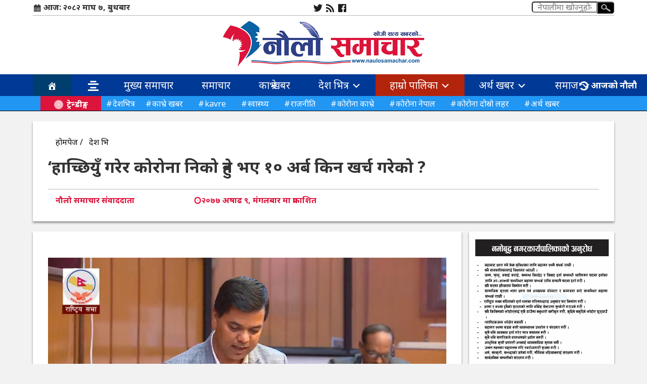

--- FILE ---
content_type: text/html; charset=UTF-8
request_url: https://www.naulosamachar.com/2020/06/23/3421/
body_size: 14844
content:
<!DOCTYPE html PUBLIC "-//W3C//DTD XHTML 1.0 Transitional//EN" "http://www.w3.org/TR/xhtml1/DTD/xhtml1-transitional.dtd">
<html lang="en-US">
<head>
<link rel="icon" href="https://www.naulosamachar.com/wp-content/themes/goji-theme/img/favicon.png" type="image/x-icon" />
<meta name="keywords" content="Breaking News, Live News, Nepali Politics, Nepali Society and etc."/>
<meta name="description" content="News of Nepal."/>
<title>&#8216;हाच्छियुँ गरेर कोरोना निको हुने भए १० अर्ब किन खर्च गरेको ?   :: Naulo Samachar</title>
<meta charset="UTF-8" />
<meta content="width=device-width, initial-scale=1" name="viewport"/>
<link rel="profile" href="https://gmpg.org/xfn/11" />
<link rel="pingback" href="https://www.naulosamachar.com/xmlrpc.php" />
<meta name='robots' content='max-image-preview:large' />
<link rel='dns-prefetch' href='//fonts.googleapis.com' />
<link rel="alternate" type="application/rss+xml" title="Naulo Samachar &raquo; Feed" href="https://www.naulosamachar.com/feed/" />
<link rel="alternate" type="application/rss+xml" title="Naulo Samachar &raquo; Comments Feed" href="https://www.naulosamachar.com/comments/feed/" />
<link rel="alternate" type="application/rss+xml" title="Naulo Samachar &raquo; &#8216;हाच्छियुँ गरेर कोरोना निको हुने भए १० अर्ब किन खर्च गरेको ?   Comments Feed" href="https://www.naulosamachar.com/2020/06/23/3421/feed/" />
<link rel="alternate" title="oEmbed (JSON)" type="application/json+oembed" href="https://www.naulosamachar.com/wp-json/oembed/1.0/embed?url=https%3A%2F%2Fwww.naulosamachar.com%2F2020%2F06%2F23%2F3421%2F" />
<link rel="alternate" title="oEmbed (XML)" type="text/xml+oembed" href="https://www.naulosamachar.com/wp-json/oembed/1.0/embed?url=https%3A%2F%2Fwww.naulosamachar.com%2F2020%2F06%2F23%2F3421%2F&#038;format=xml" />
<style id='wp-img-auto-sizes-contain-inline-css' type='text/css'>
img:is([sizes=auto i],[sizes^="auto," i]){contain-intrinsic-size:3000px 1500px}
/*# sourceURL=wp-img-auto-sizes-contain-inline-css */
</style>

<style id='wp-emoji-styles-inline-css' type='text/css'>

	img.wp-smiley, img.emoji {
		display: inline !important;
		border: none !important;
		box-shadow: none !important;
		height: 1em !important;
		width: 1em !important;
		margin: 0 0.07em !important;
		vertical-align: -0.1em !important;
		background: none !important;
		padding: 0 !important;
	}
/*# sourceURL=wp-emoji-styles-inline-css */
</style>
<link rel='stylesheet' id='wp-block-library-css' href='https://www.naulosamachar.com/wp-includes/css/dist/block-library/style.min.css?ver=6.9' type='text/css' media='all' />
<style id='global-styles-inline-css' type='text/css'>
:root{--wp--preset--aspect-ratio--square: 1;--wp--preset--aspect-ratio--4-3: 4/3;--wp--preset--aspect-ratio--3-4: 3/4;--wp--preset--aspect-ratio--3-2: 3/2;--wp--preset--aspect-ratio--2-3: 2/3;--wp--preset--aspect-ratio--16-9: 16/9;--wp--preset--aspect-ratio--9-16: 9/16;--wp--preset--color--black: #000000;--wp--preset--color--cyan-bluish-gray: #abb8c3;--wp--preset--color--white: #ffffff;--wp--preset--color--pale-pink: #f78da7;--wp--preset--color--vivid-red: #cf2e2e;--wp--preset--color--luminous-vivid-orange: #ff6900;--wp--preset--color--luminous-vivid-amber: #fcb900;--wp--preset--color--light-green-cyan: #7bdcb5;--wp--preset--color--vivid-green-cyan: #00d084;--wp--preset--color--pale-cyan-blue: #8ed1fc;--wp--preset--color--vivid-cyan-blue: #0693e3;--wp--preset--color--vivid-purple: #9b51e0;--wp--preset--gradient--vivid-cyan-blue-to-vivid-purple: linear-gradient(135deg,rgb(6,147,227) 0%,rgb(155,81,224) 100%);--wp--preset--gradient--light-green-cyan-to-vivid-green-cyan: linear-gradient(135deg,rgb(122,220,180) 0%,rgb(0,208,130) 100%);--wp--preset--gradient--luminous-vivid-amber-to-luminous-vivid-orange: linear-gradient(135deg,rgb(252,185,0) 0%,rgb(255,105,0) 100%);--wp--preset--gradient--luminous-vivid-orange-to-vivid-red: linear-gradient(135deg,rgb(255,105,0) 0%,rgb(207,46,46) 100%);--wp--preset--gradient--very-light-gray-to-cyan-bluish-gray: linear-gradient(135deg,rgb(238,238,238) 0%,rgb(169,184,195) 100%);--wp--preset--gradient--cool-to-warm-spectrum: linear-gradient(135deg,rgb(74,234,220) 0%,rgb(151,120,209) 20%,rgb(207,42,186) 40%,rgb(238,44,130) 60%,rgb(251,105,98) 80%,rgb(254,248,76) 100%);--wp--preset--gradient--blush-light-purple: linear-gradient(135deg,rgb(255,206,236) 0%,rgb(152,150,240) 100%);--wp--preset--gradient--blush-bordeaux: linear-gradient(135deg,rgb(254,205,165) 0%,rgb(254,45,45) 50%,rgb(107,0,62) 100%);--wp--preset--gradient--luminous-dusk: linear-gradient(135deg,rgb(255,203,112) 0%,rgb(199,81,192) 50%,rgb(65,88,208) 100%);--wp--preset--gradient--pale-ocean: linear-gradient(135deg,rgb(255,245,203) 0%,rgb(182,227,212) 50%,rgb(51,167,181) 100%);--wp--preset--gradient--electric-grass: linear-gradient(135deg,rgb(202,248,128) 0%,rgb(113,206,126) 100%);--wp--preset--gradient--midnight: linear-gradient(135deg,rgb(2,3,129) 0%,rgb(40,116,252) 100%);--wp--preset--font-size--small: 13px;--wp--preset--font-size--medium: 20px;--wp--preset--font-size--large: 36px;--wp--preset--font-size--x-large: 42px;--wp--preset--spacing--20: 0.44rem;--wp--preset--spacing--30: 0.67rem;--wp--preset--spacing--40: 1rem;--wp--preset--spacing--50: 1.5rem;--wp--preset--spacing--60: 2.25rem;--wp--preset--spacing--70: 3.38rem;--wp--preset--spacing--80: 5.06rem;--wp--preset--shadow--natural: 6px 6px 9px rgba(0, 0, 0, 0.2);--wp--preset--shadow--deep: 12px 12px 50px rgba(0, 0, 0, 0.4);--wp--preset--shadow--sharp: 6px 6px 0px rgba(0, 0, 0, 0.2);--wp--preset--shadow--outlined: 6px 6px 0px -3px rgb(255, 255, 255), 6px 6px rgb(0, 0, 0);--wp--preset--shadow--crisp: 6px 6px 0px rgb(0, 0, 0);}:where(.is-layout-flex){gap: 0.5em;}:where(.is-layout-grid){gap: 0.5em;}body .is-layout-flex{display: flex;}.is-layout-flex{flex-wrap: wrap;align-items: center;}.is-layout-flex > :is(*, div){margin: 0;}body .is-layout-grid{display: grid;}.is-layout-grid > :is(*, div){margin: 0;}:where(.wp-block-columns.is-layout-flex){gap: 2em;}:where(.wp-block-columns.is-layout-grid){gap: 2em;}:where(.wp-block-post-template.is-layout-flex){gap: 1.25em;}:where(.wp-block-post-template.is-layout-grid){gap: 1.25em;}.has-black-color{color: var(--wp--preset--color--black) !important;}.has-cyan-bluish-gray-color{color: var(--wp--preset--color--cyan-bluish-gray) !important;}.has-white-color{color: var(--wp--preset--color--white) !important;}.has-pale-pink-color{color: var(--wp--preset--color--pale-pink) !important;}.has-vivid-red-color{color: var(--wp--preset--color--vivid-red) !important;}.has-luminous-vivid-orange-color{color: var(--wp--preset--color--luminous-vivid-orange) !important;}.has-luminous-vivid-amber-color{color: var(--wp--preset--color--luminous-vivid-amber) !important;}.has-light-green-cyan-color{color: var(--wp--preset--color--light-green-cyan) !important;}.has-vivid-green-cyan-color{color: var(--wp--preset--color--vivid-green-cyan) !important;}.has-pale-cyan-blue-color{color: var(--wp--preset--color--pale-cyan-blue) !important;}.has-vivid-cyan-blue-color{color: var(--wp--preset--color--vivid-cyan-blue) !important;}.has-vivid-purple-color{color: var(--wp--preset--color--vivid-purple) !important;}.has-black-background-color{background-color: var(--wp--preset--color--black) !important;}.has-cyan-bluish-gray-background-color{background-color: var(--wp--preset--color--cyan-bluish-gray) !important;}.has-white-background-color{background-color: var(--wp--preset--color--white) !important;}.has-pale-pink-background-color{background-color: var(--wp--preset--color--pale-pink) !important;}.has-vivid-red-background-color{background-color: var(--wp--preset--color--vivid-red) !important;}.has-luminous-vivid-orange-background-color{background-color: var(--wp--preset--color--luminous-vivid-orange) !important;}.has-luminous-vivid-amber-background-color{background-color: var(--wp--preset--color--luminous-vivid-amber) !important;}.has-light-green-cyan-background-color{background-color: var(--wp--preset--color--light-green-cyan) !important;}.has-vivid-green-cyan-background-color{background-color: var(--wp--preset--color--vivid-green-cyan) !important;}.has-pale-cyan-blue-background-color{background-color: var(--wp--preset--color--pale-cyan-blue) !important;}.has-vivid-cyan-blue-background-color{background-color: var(--wp--preset--color--vivid-cyan-blue) !important;}.has-vivid-purple-background-color{background-color: var(--wp--preset--color--vivid-purple) !important;}.has-black-border-color{border-color: var(--wp--preset--color--black) !important;}.has-cyan-bluish-gray-border-color{border-color: var(--wp--preset--color--cyan-bluish-gray) !important;}.has-white-border-color{border-color: var(--wp--preset--color--white) !important;}.has-pale-pink-border-color{border-color: var(--wp--preset--color--pale-pink) !important;}.has-vivid-red-border-color{border-color: var(--wp--preset--color--vivid-red) !important;}.has-luminous-vivid-orange-border-color{border-color: var(--wp--preset--color--luminous-vivid-orange) !important;}.has-luminous-vivid-amber-border-color{border-color: var(--wp--preset--color--luminous-vivid-amber) !important;}.has-light-green-cyan-border-color{border-color: var(--wp--preset--color--light-green-cyan) !important;}.has-vivid-green-cyan-border-color{border-color: var(--wp--preset--color--vivid-green-cyan) !important;}.has-pale-cyan-blue-border-color{border-color: var(--wp--preset--color--pale-cyan-blue) !important;}.has-vivid-cyan-blue-border-color{border-color: var(--wp--preset--color--vivid-cyan-blue) !important;}.has-vivid-purple-border-color{border-color: var(--wp--preset--color--vivid-purple) !important;}.has-vivid-cyan-blue-to-vivid-purple-gradient-background{background: var(--wp--preset--gradient--vivid-cyan-blue-to-vivid-purple) !important;}.has-light-green-cyan-to-vivid-green-cyan-gradient-background{background: var(--wp--preset--gradient--light-green-cyan-to-vivid-green-cyan) !important;}.has-luminous-vivid-amber-to-luminous-vivid-orange-gradient-background{background: var(--wp--preset--gradient--luminous-vivid-amber-to-luminous-vivid-orange) !important;}.has-luminous-vivid-orange-to-vivid-red-gradient-background{background: var(--wp--preset--gradient--luminous-vivid-orange-to-vivid-red) !important;}.has-very-light-gray-to-cyan-bluish-gray-gradient-background{background: var(--wp--preset--gradient--very-light-gray-to-cyan-bluish-gray) !important;}.has-cool-to-warm-spectrum-gradient-background{background: var(--wp--preset--gradient--cool-to-warm-spectrum) !important;}.has-blush-light-purple-gradient-background{background: var(--wp--preset--gradient--blush-light-purple) !important;}.has-blush-bordeaux-gradient-background{background: var(--wp--preset--gradient--blush-bordeaux) !important;}.has-luminous-dusk-gradient-background{background: var(--wp--preset--gradient--luminous-dusk) !important;}.has-pale-ocean-gradient-background{background: var(--wp--preset--gradient--pale-ocean) !important;}.has-electric-grass-gradient-background{background: var(--wp--preset--gradient--electric-grass) !important;}.has-midnight-gradient-background{background: var(--wp--preset--gradient--midnight) !important;}.has-small-font-size{font-size: var(--wp--preset--font-size--small) !important;}.has-medium-font-size{font-size: var(--wp--preset--font-size--medium) !important;}.has-large-font-size{font-size: var(--wp--preset--font-size--large) !important;}.has-x-large-font-size{font-size: var(--wp--preset--font-size--x-large) !important;}
/*# sourceURL=global-styles-inline-css */
</style>

<style id='classic-theme-styles-inline-css' type='text/css'>
/*! This file is auto-generated */
.wp-block-button__link{color:#fff;background-color:#32373c;border-radius:9999px;box-shadow:none;text-decoration:none;padding:calc(.667em + 2px) calc(1.333em + 2px);font-size:1.125em}.wp-block-file__button{background:#32373c;color:#fff;text-decoration:none}
/*# sourceURL=/wp-includes/css/classic-themes.min.css */
</style>
<link rel='stylesheet' id='Profile-Nepal-style-css' href='https://www.naulosamachar.com/wp-content/themes/goji-theme/style.css?ver=6.9' type='text/css' media='all' />
<link rel='stylesheet' id='fonts-css' href='https://www.naulosamachar.com/wp-includes/css/dashicons.min.css?ver=6.9' type='text/css' media='all' />
<link rel='stylesheet' id='ek-mukta-css' href='https://fonts.googleapis.com/css?family=Ek+Mukta&#038;subset=latin%2Cdevanagari&#038;ver=6.9' type='text/css' media='all' />
<link rel='stylesheet' id='Yatra-css' href='https://fonts.googleapis.com/css?family=Yatra+One&#038;ver=6.9' type='text/css' media='all' />
<script type="text/javascript" src="https://www.naulosamachar.com/wp-includes/js/jquery/jquery.min.js?ver=3.7.1" id="jquery-core-js"></script>
<script type="text/javascript" src="https://www.naulosamachar.com/wp-includes/js/jquery/jquery-migrate.min.js?ver=3.4.1" id="jquery-migrate-js"></script>
<link rel="https://api.w.org/" href="https://www.naulosamachar.com/wp-json/" /><link rel="alternate" title="JSON" type="application/json" href="https://www.naulosamachar.com/wp-json/wp/v2/posts/3421" /><link rel="EditURI" type="application/rsd+xml" title="RSD" href="https://www.naulosamachar.com/xmlrpc.php?rsd" />
<meta name="generator" content="WordPress 6.9" />
<link rel="canonical" href="https://www.naulosamachar.com/2020/06/23/3421/" />
<link rel='shortlink' href='https://www.naulosamachar.com/?p=3421' />
<meta name="description" content="असार ९, काठमाडौँ । राष्ट्रिय सभा सदस्य प्रकाश पन्थले हाच्छियुँ गरेर कोरोना निको हुने भए १० अर्ब खर्च किन गरियो भन्दै प्रश्न गरेका छन् । प्रधानमन्त्रीले&hellip;"><meta name="keywords" content="&#8216;हाच्छियुँ गरेर कोरोना निको हुने भए १० अर्ब किन खर्च गरेको ?  " /><meta property="og:locale" content="en_US" /><meta property="og:type" content="website" /><meta property="og:title" content="&#8216;हाच्छियुँ गरेर कोरोना निको हुने भए १० अर्ब किन खर्च गरेको ?  " /><meta property="og:description" content="असार ९, काठमाडौँ । राष्ट्रिय सभा सदस्य प्रकाश पन्थले हाच्छियुँ गरेर कोरोना निको हुने भए १० अर्ब खर्च किन गरियो भन्दै प्रश्न गरेका छन् । प्रधानमन्त्रीले&hellip;" /><meta property="og:url" content="https://www.naulosamachar.com/2020/06/23/3421/" /><meta property="og:site_name" content="Naulo Samachar" /><meta property="og:image" content="https://cdn.goji.my/naulosamachar/uploads/2020/06/prakash-pantha_samsad.jpg" /><meta property="fb:pages" content="" /><meta property="fb:app_id" content="" /><meta name="twitter:card" content="summary_large_image" /><meta name="twitter:site" content="@naulosamachar" /><meta name="twitter:creator" content="@naulosamachar" /><link rel="icon" href="https://cdn.goji.my/naulosamachar/uploads/2022/11/cropped-naulo-1-32x32.jpg" sizes="32x32" />
<link rel="icon" href="https://cdn.goji.my/naulosamachar/uploads/2022/11/cropped-naulo-1-192x192.jpg" sizes="192x192" />
<link rel="apple-touch-icon" href="https://cdn.goji.my/naulosamachar/uploads/2022/11/cropped-naulo-1-180x180.jpg" />
<meta name="msapplication-TileImage" content="https://cdn.goji.my/naulosamachar/uploads/2022/11/cropped-naulo-1-270x270.jpg" />
<link rel="stylesheet" type="text/css" media="all" href="https://www.naulosamachar.com/wp-content/themes/goji-theme/css/bootstrap.min.css?1769010745" />
<link rel="stylesheet" type="text/css" media="all" href="https://www.naulosamachar.com/wp-content/themes/goji-theme/css/style.css?1769010745" />
<script async src="https://www.googletagmanager.com/gtag/js?id=UA-160148107-1"></script>
<script>
  window.dataLayer = window.dataLayer || [];
  function gtag(){dataLayer.push(arguments);}
  gtag('js', new Date());

  gtag('config', 'UA-160148107-1');
</script>
</head>
<body class="wp-singular post-template-default single single-post postid-3421 single-format-standard wp-theme-goji-theme">
<div id="header">
<div class="container">
<div id="top-menu">
<div id="goji-date">आज: २०८२ माघ ७, बुधबार</div>
<a target="_blank" href="https://twitter.com/NauloSamachar"><div class="dashicons dashicons-twitter"></div></a>
<a target="_blank" href="http://naulosamachar.com/feed/"><div class="dashicons dashicons-rss"></div></a>
<a target="_blank" href="https://www.facebook.com/61575082328130"><div class="dashicons dashicons-facebook"></div></a>
<form method="get" id="searchform" action="https://www.naulosamachar.com/">
		<label for="s" class="assistive-text"></label>
		<input type="text" class="field" name="s" id="s" autocomplete="off" placeholder="नेपालीमा खोज्‍नुहोस" />
		<input type="submit" class="submit" name="submit" id="searchsubmit" value="खोज" />
	</form><div class="clear"></div>  
</div>
<div class="clear"></div>
<div class="main-header">
<div class="without-r-ads">
      <a href="https://www.naulosamachar.com/">
	  	  <img src="https://www.naulosamachar.com/wp-content/themes/goji-theme/img/logo.png"/></a>
</div>
</div>
<div class="clear"></div>
</div>
</div>


       <nav class="navbar">
                <div class="navbar-header">
<button type="button" class="navbar-toggle collapsed" data-toggle="collapse" data-target="#navbar" aria-expanded="false" aria-controls="navbar"><span class="sr-only">Toggle navigation</span>
                        <span class="icon-bar"></span> <span class="icon-bar"></span> <span class="icon-bar"></span>
                    </button>
                    <div class="links-top-block mobile-only">
                        <div class="goji_recent">
  <ul>
    <li id="goji_first">
      <a id="goji_tribles" href="#">
        <span class="dashicons dashicons-image-rotate"></span> आजको नौलौ
      </a>
      <div id="goji_content">
<div id="margin-bottom">
<a href="https://www.naulosamachar.com/2026/01/20/21573/" title="प्रतिनिधी सभा सदस्य निर्वाचनको लागि काभ्रेमा ४२ जनाको उम्मेदवारी">
<div class="col-sm-4">							
<div class="post__thumbnail">
<img src="https://cdn.goji.my/naulosamachar/uploads/2026/01/nc-ummedwari-150x150.webp"  alt="प्रतिनिधी सभा सदस्य निर्वाचनको लागि काभ्रेमा ४२ जनाको उम्मेदवारी" decoding="async" /></div>
</div>
<div class="col-sm-8">
<h4>प्रतिनिधी सभा सदस्य निर्वाचनको लागि काभ्रेमा ४२ जनाको उम्मेदवारी<div class="publish-dates">२०८२ माघ ६, मंगलबार</div>
</h4>
</div>
</a><div class="clear"></div>
</div>
<div class="clear"></div>
<div id="margin-bottom">
<a href="https://www.naulosamachar.com/2026/01/20/21568/" title="प्रतिनिधी सभा सदस्य निर्वाचन २०८२ को लागि मनोनयन दर्ता आज">
<div class="col-sm-4">							
<div class="post__thumbnail">
<img src="https://cdn.goji.my/naulosamachar/uploads/2026/01/wmremove-transformed-150x150.webp"  alt="प्रतिनिधी सभा सदस्य निर्वाचन २०८२ को लागि मनोनयन दर्ता आज" decoding="async" /></div>
</div>
<div class="col-sm-8">
<h4>प्रतिनिधी सभा सदस्य निर्वाचन २०८२ को लागि मनोनयन दर्ता आज<div class="publish-dates">२०८२ माघ ६, मंगलबार</div>
</h4>
</div>
</a><div class="clear"></div>
</div>
<div class="clear"></div>
<div id="margin-bottom">
<a href="https://www.naulosamachar.com/2026/01/18/21564/" title="प्रतिनिधी सभा निर्वाचनमा एकतावद्ध भएर लाग्न नेपाली कांग्रेस काभ्रेपलाञ्चोकको आव्हान">
<div class="col-sm-4">							
<div class="post__thumbnail">
<img src="https://cdn.goji.my/naulosamachar/uploads/2025/09/viber_image_2025-09-19_16-15-32-543-150x150.jpg"  alt="प्रतिनिधी सभा निर्वाचनमा एकतावद्ध भएर लाग्न नेपाली कांग्रेस काभ्रेपलाञ्चोकको आव्हान" decoding="async" /></div>
</div>
<div class="col-sm-8">
<h4>प्रतिनिधी सभा निर्वाचनमा एकतावद्ध भएर लाग्न नेपाली कांग्रेस काभ्रेपलाञ्चोकको आव्हान<div class="publish-dates">२०८२ माघ ४, आईतबार</div>
</h4>
</div>
</a><div class="clear"></div>
</div>
<div class="clear"></div>
<div id="margin-bottom">
<a href="https://www.naulosamachar.com/2026/01/16/21561/" title="विशेष महाधिवेशनलाई निर्वाचन आयोगले दियो बैधता, कांग्रेस सभापतिमा गगन थापा">
<div class="col-sm-4">							
<div class="post__thumbnail">
<img src="https://cdn.goji.my/naulosamachar/uploads/2026/01/WhatsApp-Image-2026-01-16-at-4.18.05-PM-150x150.webp"  alt="विशेष महाधिवेशनलाई निर्वाचन आयोगले दियो बैधता, कांग्रेस सभापतिमा गगन थापा" decoding="async" /></div>
</div>
<div class="col-sm-8">
<h4>विशेष महाधिवेशनलाई निर्वाचन आयोगले दियो बैधता, कांग्रेस सभापतिमा गगन थापा<div class="publish-dates">२०८२ माघ २, शुक्रबार</div>
</h4>
</div>
</a><div class="clear"></div>
</div>
<div class="clear"></div>
<div id="margin-bottom">
<a href="https://www.naulosamachar.com/2026/01/15/21557/" title="यस्तो बन्यो गगन थापा नेतृत्वको नेपाली कांग्रेस केन्द्रीय कार्यसमिति">
<div class="col-sm-4">							
<div class="post__thumbnail">
<img src="https://cdn.goji.my/naulosamachar/uploads/2026/01/616077829_1532789782189869_9055289520259778762_n-150x150.webp"  alt="यस्तो बन्यो गगन थापा नेतृत्वको नेपाली कांग्रेस केन्द्रीय कार्यसमिति" decoding="async" /></div>
</div>
<div class="col-sm-8">
<h4>यस्तो बन्यो गगन थापा नेतृत्वको नेपाली कांग्रेस केन्द्रीय कार्यसमिति<div class="publish-dates">२०८२ माघ १, बिहिबार</div>
</h4>
</div>
</a><div class="clear"></div>
</div>
<div class="clear"></div>
<div id="margin-bottom">
<a href="https://www.naulosamachar.com/2026/01/11/21553/" title="कांग्रेस विशेष महाधिवेशन : पहिलो दिन २ हजार ६ सय ६२ प्रतिनिधिको नाम दर्ता">
<div class="col-sm-4">							
<div class="post__thumbnail">
<img src="https://cdn.goji.my/naulosamachar/uploads/2026/01/FB_IMG_1768127528479-150x150.webp"  alt="कांग्रेस विशेष महाधिवेशन : पहिलो दिन २ हजार ६ सय ६२ प्रतिनिधिको नाम दर्ता" decoding="async" /></div>
</div>
<div class="col-sm-8">
<h4>कांग्रेस विशेष महाधिवेशन : पहिलो दिन २ हजार ६ सय ६२ प्रतिनिधिको नाम दर्ता<div class="publish-dates">२०८२ पौष २७, आईतबार</div>
</h4>
</div>
</a><div class="clear"></div>
</div>
<div class="clear"></div>
<div id="margin-bottom">
<a href="https://www.naulosamachar.com/2026/01/11/21549/" title="कांग्रेसको दोस्रो विशेष महाधिवेशन आजबाट भृकुटीमण्डपमा शुरू, छ स्थानबाट जुलुस निकालिँदै">
<div class="col-sm-4">							
<div class="post__thumbnail">
<img src="https://cdn.goji.my/naulosamachar/uploads/2026/01/IMG-20260110-WA0001-150x150.webp"  alt="कांग्रेसको दोस्रो विशेष महाधिवेशन आजबाट भृकुटीमण्डपमा शुरू, छ स्थानबाट जुलुस निकालिँदै" decoding="async" /></div>
</div>
<div class="col-sm-8">
<h4>कांग्रेसको दोस्रो विशेष महाधिवेशन आजबाट भृकुटीमण्डपमा शुरू, छ स्थानबाट जुलुस निकालिँदै<div class="publish-dates">२०८२ पौष २७, आईतबार</div>
</h4>
</div>
</a><div class="clear"></div>
</div>
<div class="clear"></div>
<div id="margin-bottom">
<a href="https://www.naulosamachar.com/2026/01/09/21538/" title="विद्यालयको विकासका लागि जुटे चक्रेश्वरका पूर्व विद्यार्थी, शिक्षक र अभिभावक">
<div class="col-sm-4">							
<div class="post__thumbnail">
<img src="https://cdn.goji.my/naulosamachar/uploads/2026/01/viber_image_2026-01-09_19-42-02-551-150x150.jpg"  alt="विद्यालयको विकासका लागि जुटे चक्रेश्वरका पूर्व विद्यार्थी, शिक्षक र अभिभावक" decoding="async" /></div>
</div>
<div class="col-sm-8">
<h4>विद्यालयको विकासका लागि जुटे चक्रेश्वरका पूर्व विद्यार्थी, शिक्षक र अभिभावक<div class="publish-dates">२०८२ पौष २५, शुक्रबार</div>
</h4>
</div>
</a><div class="clear"></div>
</div>
<div class="clear"></div>
<div id="margin-bottom">
<a href="https://www.naulosamachar.com/2026/01/09/21532/" title="नेपाली काँग्रेस, वी. पी. विचार र आगामी बाटो">
<div class="col-sm-4">							
<div class="post__thumbnail">
<img src="https://cdn.goji.my/naulosamachar/uploads/2026/01/inbound4164615541658826872-150x150.png"  alt="नेपाली काँग्रेस, वी. पी. विचार र आगामी बाटो" decoding="async" /></div>
</div>
<div class="col-sm-8">
<h4>नेपाली काँग्रेस, वी. पी. विचार र आगामी बाटो<div class="publish-dates">२०८२ पौष २५, शुक्रबार</div>
</h4>
</div>
</a><div class="clear"></div>
</div>
<div class="clear"></div>
<div id="margin-bottom">
<a href="https://www.naulosamachar.com/2026/01/06/21524/" title="निलो आकाशको स्थापना दिवसमा दाप्चा माविका विद्यार्थीलाई न्यानो कपडा">
<div class="col-sm-4">							
<div class="post__thumbnail">
<img src="https://cdn.goji.my/naulosamachar/uploads/2026/01/WhatsApp-Image-2026-01-06-at-8.22.46-PM-150x150.jpeg"  alt="निलो आकाशको स्थापना दिवसमा दाप्चा माविका विद्यार्थीलाई न्यानो कपडा" decoding="async" /></div>
</div>
<div class="col-sm-8">
<h4>निलो आकाशको स्थापना दिवसमा दाप्चा माविका विद्यार्थीलाई न्यानो कपडा<div class="publish-dates">२०८२ पौष २२, मंगलबार</div>
</h4>
</div>
</a><div class="clear"></div>
</div>
<div class="clear"></div>
<div id="margin-bottom">
<a href="https://www.naulosamachar.com/2026/01/02/21520/" title="काभ्रेपलाञ्चोकमा बास्केटबल प्रशिक्षण नियमित गरिने">
<div class="col-sm-4">							
<div class="post__thumbnail">
<img src="https://cdn.goji.my/naulosamachar/uploads/2026/01/Messenger_creation_65C39BD2-C966-4FA8-8A67-3BE6394D8A7B-150x150.jpeg"  alt="काभ्रेपलाञ्चोकमा बास्केटबल प्रशिक्षण नियमित गरिने" decoding="async" /></div>
</div>
<div class="col-sm-8">
<h4>काभ्रेपलाञ्चोकमा बास्केटबल प्रशिक्षण नियमित गरिने<div class="publish-dates">२०८२ पौष १८, शुक्रबार</div>
</h4>
</div>
</a><div class="clear"></div>
</div>
<div class="clear"></div>
<div id="margin-bottom">
<a href="https://www.naulosamachar.com/2026/01/02/21515/" title="स्वास्थ्य सेवामा कृत्रिम बुद्धिमत्ता (एआई) का बारेमा उपेन्द्र देवकोटा मेमोरियल अस्पतालले गर्यो संगोष्ठी">
<div class="col-sm-4">							
<div class="post__thumbnail">
<img src="https://cdn.goji.my/naulosamachar/uploads/2026/01/1000059360-e1767367336534-150x150.jpg"  alt="स्वास्थ्य सेवामा कृत्रिम बुद्धिमत्ता (एआई) का बारेमा उपेन्द्र देवकोटा मेमोरियल अस्पतालले गर्यो संगोष्ठी" decoding="async" /></div>
</div>
<div class="col-sm-8">
<h4>स्वास्थ्य सेवामा कृत्रिम बुद्धिमत्ता (एआई) का बारेमा उपेन्द्र देवकोटा मेमोरियल अस्पतालले गर्यो संगोष्ठी<div class="publish-dates">२०८२ पौष १८, शुक्रबार</div>
</h4>
</div>
</a><div class="clear"></div>
</div>
<div class="clear"></div>
<div id="margin-bottom">
<a href="https://www.naulosamachar.com/2026/01/01/21512/" title="भारतमा भएको कराँते प्रतियागितामा नेपाली टोलीलाई ३ स्वर्णसहित ५ पदक">
<div class="col-sm-4">							
<div class="post__thumbnail">
<img src="https://cdn.goji.my/naulosamachar/uploads/2026/01/605177145_25712759205010535_4765460803515755701_n1-150x150.jpg"  alt="भारतमा भएको कराँते प्रतियागितामा नेपाली टोलीलाई ३ स्वर्णसहित ५ पदक" decoding="async" /></div>
</div>
<div class="col-sm-8">
<h4>भारतमा भएको कराँते प्रतियागितामा नेपाली टोलीलाई ३ स्वर्णसहित ५ पदक<div class="publish-dates">२०८२ पौष १७, बिहिबार</div>
</h4>
</div>
</a><div class="clear"></div>
</div>
<div class="clear"></div>
<div id="margin-bottom">
<a href="https://www.naulosamachar.com/2026/01/01/21504/" title="तथ्याङ्क दिवसमा सञ्चारकर्मीहरूसँग अन्तरक्रिया">
<div class="col-sm-4">							
<div class="post__thumbnail">
<img src="https://cdn.goji.my/naulosamachar/uploads/2026/01/viber_image_2026-01-01_14-59-30-197-150x150.jpg"  alt="तथ्याङ्क दिवसमा सञ्चारकर्मीहरूसँग अन्तरक्रिया" decoding="async" /></div>
</div>
<div class="col-sm-8">
<h4>तथ्याङ्क दिवसमा सञ्चारकर्मीहरूसँग अन्तरक्रिया<div class="publish-dates">२०८२ पौष १७, बिहिबार</div>
</h4>
</div>
</a><div class="clear"></div>
</div>
<div class="clear"></div>
<div id="margin-bottom">
<a href="https://www.naulosamachar.com/2026/01/01/21500/" title="पशु सेवा कार्यालय काभ्रेपलाञ्चोकले सार्वजनिक गर्यो चालु आर्थिक वर्षका कार्यक्रम">
<div class="col-sm-4">							
<div class="post__thumbnail">
<img src="https://cdn.goji.my/naulosamachar/uploads/2026/01/viber_image_2026-01-01_14-23-05-152-150x150.jpg"  alt="पशु सेवा कार्यालय काभ्रेपलाञ्चोकले सार्वजनिक गर्यो चालु आर्थिक वर्षका कार्यक्रम" decoding="async" /></div>
</div>
<div class="col-sm-8">
<h4>पशु सेवा कार्यालय काभ्रेपलाञ्चोकले सार्वजनिक गर्यो चालु आर्थिक वर्षका कार्यक्रम<div class="publish-dates">२०८२ पौष १७, बिहिबार</div>
</h4>
</div>
</a><div class="clear"></div>
</div>
<div class="clear"></div>
      </div>                     
    </li>
  </ul>
</div>
                    </div>
                </div>
                <div id="navbar" class="navbar-collapse collapse">		
<div class="menu-main-menu-container"><ul id="menu-main-menu" class="menu"><li id="menu-item-22" class="menu-item menu-item-type-custom menu-item-object-custom menu-item-22"><a href="http://naulosamachar.com"><div class="dashicons dashicons-admin-home"></div></a></li>
<li id="menu-item-155" class="menu-item menu-item-type-custom menu-item-object-custom menu-item-155"><a href="#"><div data-slidepanel1="goji_panel" class="dashicons dashicons-editor-aligncenter"></div></a></li>
<li id="menu-item-19730" class="menu-item menu-item-type-taxonomy menu-item-object-category current-post-ancestor current-menu-parent current-post-parent menu-item-19730"><a href="https://www.naulosamachar.com/category/main-news/">मुख्य समाचार</a></li>
<li id="menu-item-131" class="menu-item menu-item-type-taxonomy menu-item-object-category current-post-ancestor current-menu-parent current-post-parent menu-item-131"><a href="https://www.naulosamachar.com/category/news/">समाचार</a></li>
<li id="menu-item-8517" class="menu-item menu-item-type-taxonomy menu-item-object-category menu-item-8517"><a href="https://www.naulosamachar.com/category/kabhre-news/">काभ्रे खबर</a></li>
<li id="menu-item-19731" class="menu-item menu-item-type-taxonomy menu-item-object-category current-post-ancestor current-menu-parent current-post-parent menu-item-has-children menu-item-19731"><a href="https://www.naulosamachar.com/category/country/">देश भित्र <span class="dashicons dashicons-arrow-down-alt2"></span></a>
<ul class="sub-menu">
	<li id="menu-item-19732" class="menu-item menu-item-type-taxonomy menu-item-object-category menu-item-19732"><a href="https://www.naulosamachar.com/category/country/koshi/">कोशी</a></li>
	<li id="menu-item-19733" class="menu-item menu-item-type-taxonomy menu-item-object-category menu-item-19733"><a href="https://www.naulosamachar.com/category/country/province-2/">मधेश</a></li>
	<li id="menu-item-19734" class="menu-item menu-item-type-taxonomy menu-item-object-category menu-item-19734"><a href="https://www.naulosamachar.com/category/country/province-3/">बागमती</a></li>
	<li id="menu-item-19735" class="menu-item menu-item-type-taxonomy menu-item-object-category menu-item-19735"><a href="https://www.naulosamachar.com/category/country/province-4/">गण्डकी</a></li>
	<li id="menu-item-19736" class="menu-item menu-item-type-taxonomy menu-item-object-category menu-item-19736"><a href="https://www.naulosamachar.com/category/country/province-5/">लुम्बिनी</a></li>
	<li id="menu-item-19737" class="menu-item menu-item-type-taxonomy menu-item-object-category menu-item-19737"><a href="https://www.naulosamachar.com/category/country/province-6/">कर्णाली</a></li>
	<li id="menu-item-19738" class="menu-item menu-item-type-taxonomy menu-item-object-category menu-item-19738"><a href="https://www.naulosamachar.com/category/country/province-7/">सुदुरपश्चिम</a></li>
</ul>
</li>
<li id="menu-item-8518" class="menu-item menu-item-type-taxonomy menu-item-object-category menu-item-has-children menu-item-8518"><a href="https://www.naulosamachar.com/category/hamro-palika/">हाम्रो पालिका <span class="dashicons dashicons-arrow-down-alt2"></span></a>
<ul class="sub-menu">
	<li id="menu-item-8524" class="menu-item menu-item-type-taxonomy menu-item-object-category menu-item-8524"><a href="https://www.naulosamachar.com/category/hamro-palika/panauti/">पनौती</a></li>
	<li id="menu-item-8526" class="menu-item menu-item-type-taxonomy menu-item-object-category menu-item-8526"><a href="https://www.naulosamachar.com/category/hamro-palika/banepa/">बनेपा</a></li>
	<li id="menu-item-8522" class="menu-item menu-item-type-taxonomy menu-item-object-category menu-item-8522"><a href="https://www.naulosamachar.com/category/hamro-palika/dhulikhel/">धुलिखेल</a></li>
	<li id="menu-item-8525" class="menu-item menu-item-type-taxonomy menu-item-object-category menu-item-8525"><a href="https://www.naulosamachar.com/category/hamro-palika/paanchkhal/">पाँचखाल</a></li>
	<li id="menu-item-8529" class="menu-item menu-item-type-taxonomy menu-item-object-category menu-item-8529"><a href="https://www.naulosamachar.com/category/hamro-palika/mandandeupur/">मन्डनदेउपुर</a></li>
	<li id="menu-item-8523" class="menu-item menu-item-type-taxonomy menu-item-object-category menu-item-8523"><a href="https://www.naulosamachar.com/category/hamro-palika/namobuddh/">नमोबुद्ध</a></li>
	<li id="menu-item-8527" class="menu-item menu-item-type-taxonomy menu-item-object-category menu-item-8527"><a href="https://www.naulosamachar.com/category/hamro-palika/bethanchok/">बेथानचोक</a></li>
	<li id="menu-item-8531" class="menu-item menu-item-type-taxonomy menu-item-object-category menu-item-8531"><a href="https://www.naulosamachar.com/category/hamro-palika/roshi/">रोशी</a></li>
	<li id="menu-item-8520" class="menu-item menu-item-type-taxonomy menu-item-object-category menu-item-8520"><a href="https://www.naulosamachar.com/category/hamro-palika/chaurideurali/">चौरीदेउराली</a></li>
	<li id="menu-item-8528" class="menu-item menu-item-type-taxonomy menu-item-object-category menu-item-8528"><a href="https://www.naulosamachar.com/category/hamro-palika/bhumlu/">भुम्लु</a></li>
	<li id="menu-item-8530" class="menu-item menu-item-type-taxonomy menu-item-object-category menu-item-8530"><a href="https://www.naulosamachar.com/category/hamro-palika/mahabharat/">महाभारत</a></li>
	<li id="menu-item-8521" class="menu-item menu-item-type-taxonomy menu-item-object-category menu-item-8521"><a href="https://www.naulosamachar.com/category/hamro-palika/temal/">तेमाल</a></li>
	<li id="menu-item-8519" class="menu-item menu-item-type-taxonomy menu-item-object-category menu-item-8519"><a href="https://www.naulosamachar.com/category/hamro-palika/khanikhola/">खानीखोला</a></li>
</ul>
</li>
<li id="menu-item-19722" class="menu-item menu-item-type-taxonomy menu-item-object-category menu-item-has-children menu-item-19722"><a href="https://www.naulosamachar.com/category/finance/">अर्थ खबर <span class="dashicons dashicons-arrow-down-alt2"></span></a>
<ul class="sub-menu">
	<li id="menu-item-19723" class="menu-item menu-item-type-taxonomy menu-item-object-category menu-item-19723"><a href="https://www.naulosamachar.com/category/finance/agriculture/">कृषि खबर</a></li>
	<li id="menu-item-19724" class="menu-item menu-item-type-taxonomy menu-item-object-category menu-item-19724"><a href="https://www.naulosamachar.com/category/finance/tourism/">खाना/पर्यटन</a></li>
	<li id="menu-item-19725" class="menu-item menu-item-type-taxonomy menu-item-object-category menu-item-19725"><a href="https://www.naulosamachar.com/category/finance/it/">सूचना प्रबिधि</a></li>
</ul>
</li>
<li id="menu-item-19726" class="menu-item menu-item-type-taxonomy menu-item-object-category menu-item-has-children menu-item-19726"><a href="https://www.naulosamachar.com/category/samaj/">समाज <span class="dashicons dashicons-arrow-down-alt2"></span></a>
<ul class="sub-menu">
	<li id="menu-item-19727" class="menu-item menu-item-type-taxonomy menu-item-object-category menu-item-19727"><a href="https://www.naulosamachar.com/category/samaj/intertainments/">मनाेरञ्जन</a></li>
	<li id="menu-item-19728" class="menu-item menu-item-type-taxonomy menu-item-object-category menu-item-19728"><a href="https://www.naulosamachar.com/category/samaj/sahitya/">साहित्य</a></li>
	<li id="menu-item-19729" class="menu-item menu-item-type-taxonomy menu-item-object-category menu-item-19729"><a href="https://www.naulosamachar.com/category/samaj/educations/">स्वास्थ्य/शिक्षा</a></li>
</ul>
</li>
</ul></div>


<div class="clear"></div>
                </div>
				<div class="clear"></div>
        </nav>
<div class="goji_province" id="goji-menuharu">
<div id="slidepanel1" class="goji_left_slider_panel panel_right loading" style="right: -317px; display: none;">
<div class="container"><div class="tajaupdate"><a href="#" class="close"></a>देश / प्रदेश</div><div class="inner"><div class="list-profile-nepal-latest-news"><ul><div id="hometab"><div class='section-title province_title'><ul class="col-lg-8 nav nav-tabs right-head" role="tablist"><li role="presentation" class="province_1 active"><a href="#province_1" aria-controls="filmykhabar" role="tab"data-toggle="tab">प्रदेश नं. १</a></li><li role="presentation" class="province_2"><a href="#province_2" aria-controls="bollywood" role="tab"data-toggle="tab">प्रदेश नं. २ </a></li><li role="presentation" class="province_3"><a href="#province_3" aria-controls="modelwatch" role="tab"data-toggle="tab">प्रदेश नं. ३</a></li><li role="presentation" class="province_4"><a href="#province_4" aria-controls="sangit" role="tab"data-toggle="tab">प्रदेश नं. ४</a></li><li role="presentation" class="province_5"><a href="#province_5" aria-controls="sangit" role="tab"data-toggle="tab">प्रदेश नं. ५</a></li><li role="presentation" class="province_6"><a href="#province_6" aria-controls="sangit" role="tab"data-toggle="tab">प्रदेश नं. ६</a></li><li role="presentation" class="province_7"><a href="#province_7" aria-controls="sangit" role="tab"data-toggle="tab">प्रदेश नं. ७</a></li></ul>	<div class="clear"></div></div><div class="title-third-news"><div class="clear"></div><div class="tab-content">
<!--Tab 1 -->
<div role="tabpanel" class="tab-pane active" id="province_1">
<div class="col-sm-3 padding_left">					
<a href="https://www.naulosamachar.com/2026/01/16/21561/" title="विशेष महाधिवेशनलाई निर्वाचन आयोगले दियो बैधता, कांग्रेस सभापतिमा गगन थापा">
<div class="post__medium">
<img src="https://cdn.goji.my/naulosamachar/uploads/2026/01/WhatsApp-Image-2026-01-16-at-4.18.05-PM-150x130.webp"  alt="विशेष महाधिवेशनलाई निर्वाचन आयोगले दियो बैधता, कांग्रेस सभापतिमा गगन थापा" decoding="async" /></div>
<div class="clear"></div>
<span class="tags-name">
प्रदेश खबर</span>
<h4>विशेष महाधिवेशनलाई निर्वाचन आयोगले दियो बैधता, कांग्रेस सभापतिमा गगन थापा</h4>
</a>
</div>
<div class="col-sm-3 padding_left">					
<a href="https://www.naulosamachar.com/2026/01/15/21557/" title="यस्तो बन्यो गगन थापा नेतृत्वको नेपाली कांग्रेस केन्द्रीय कार्यसमिति">
<div class="post__medium">
<img src="https://cdn.goji.my/naulosamachar/uploads/2026/01/616077829_1532789782189869_9055289520259778762_n-150x130.webp"  alt="यस्तो बन्यो गगन थापा नेतृत्वको नेपाली कांग्रेस केन्द्रीय कार्यसमिति" decoding="async" /></div>
<div class="clear"></div>
<span class="tags-name">
प्रदेश खबर</span>
<h4>यस्तो बन्यो गगन थापा नेतृत्वको नेपाली कांग्रेस केन्द्रीय कार्यसमिति</h4>
</a>
</div>
<div class="col-sm-3 padding_left">					
<a href="https://www.naulosamachar.com/2026/01/11/21553/" title="कांग्रेस विशेष महाधिवेशन : पहिलो दिन २ हजार ६ सय ६२ प्रतिनिधिको नाम दर्ता">
<div class="post__medium">
<img src="https://cdn.goji.my/naulosamachar/uploads/2026/01/FB_IMG_1768127528479-150x130.webp"  alt="कांग्रेस विशेष महाधिवेशन : पहिलो दिन २ हजार ६ सय ६२ प्रतिनिधिको नाम दर्ता" decoding="async" /></div>
<div class="clear"></div>
<span class="tags-name">
प्रदेश खबर</span>
<h4>कांग्रेस विशेष महाधिवेशन : पहिलो दिन २ हजार ६ सय ६२ प्रतिनिधिको नाम दर्ता</h4>
</a>
</div>
<div class="col-sm-3 padding_left">					
<a href="https://www.naulosamachar.com/2025/08/16/20944/" title="नेफ्स्कून स्थापना दिवसमा विभिन्न व्यक्ति र संस्था सम्मानित">
<div class="post__medium">
<img src="https://cdn.goji.my/naulosamachar/uploads/2025/08/533124342_1955294911982402_6704689229122073530_n-150x130.jpg"  alt="नेफ्स्कून स्थापना दिवसमा विभिन्न व्यक्ति र संस्था सम्मानित" decoding="async" /></div>
<div class="clear"></div>
<span class="tags-name">
प्रदेश खबर</span>
<h4>नेफ्स्कून स्थापना दिवसमा विभिन्न व्यक्ति र संस्था सम्मानित</h4>
</a>
</div>
<div class="clear"></div>
</div>
<!--Tab 2 -->
<div role="tabpanel" class="tab-pane" id="province_2">
<div class="col-sm-3 padding_left">					
<a href="https://www.naulosamachar.com/2026/01/16/21561/" title="विशेष महाधिवेशनलाई निर्वाचन आयोगले दियो बैधता, कांग्रेस सभापतिमा गगन थापा">
<div class="post__medium">
<img src="https://cdn.goji.my/naulosamachar/uploads/2026/01/WhatsApp-Image-2026-01-16-at-4.18.05-PM-150x130.webp"  alt="विशेष महाधिवेशनलाई निर्वाचन आयोगले दियो बैधता, कांग्रेस सभापतिमा गगन थापा" decoding="async" /></div>
<div class="clear"></div>
<span class="tags-name">
प्रदेश खबर</span>
<h4>विशेष महाधिवेशनलाई निर्वाचन आयोगले दियो बैधता, कांग्रेस सभापतिमा गगन थापा</h4>
</a>
</div>
<div class="col-sm-3 padding_left">					
<a href="https://www.naulosamachar.com/2026/01/15/21557/" title="यस्तो बन्यो गगन थापा नेतृत्वको नेपाली कांग्रेस केन्द्रीय कार्यसमिति">
<div class="post__medium">
<img src="https://cdn.goji.my/naulosamachar/uploads/2026/01/616077829_1532789782189869_9055289520259778762_n-150x130.webp"  alt="यस्तो बन्यो गगन थापा नेतृत्वको नेपाली कांग्रेस केन्द्रीय कार्यसमिति" decoding="async" /></div>
<div class="clear"></div>
<span class="tags-name">
प्रदेश खबर</span>
<h4>यस्तो बन्यो गगन थापा नेतृत्वको नेपाली कांग्रेस केन्द्रीय कार्यसमिति</h4>
</a>
</div>
<div class="col-sm-3 padding_left">					
<a href="https://www.naulosamachar.com/2026/01/11/21553/" title="कांग्रेस विशेष महाधिवेशन : पहिलो दिन २ हजार ६ सय ६२ प्रतिनिधिको नाम दर्ता">
<div class="post__medium">
<img src="https://cdn.goji.my/naulosamachar/uploads/2026/01/FB_IMG_1768127528479-150x130.webp"  alt="कांग्रेस विशेष महाधिवेशन : पहिलो दिन २ हजार ६ सय ६२ प्रतिनिधिको नाम दर्ता" decoding="async" /></div>
<div class="clear"></div>
<span class="tags-name">
प्रदेश खबर</span>
<h4>कांग्रेस विशेष महाधिवेशन : पहिलो दिन २ हजार ६ सय ६२ प्रतिनिधिको नाम दर्ता</h4>
</a>
</div>
<div class="col-sm-3 padding_left">					
<a href="https://www.naulosamachar.com/2025/08/16/20944/" title="नेफ्स्कून स्थापना दिवसमा विभिन्न व्यक्ति र संस्था सम्मानित">
<div class="post__medium">
<img src="https://cdn.goji.my/naulosamachar/uploads/2025/08/533124342_1955294911982402_6704689229122073530_n-150x130.jpg"  alt="नेफ्स्कून स्थापना दिवसमा विभिन्न व्यक्ति र संस्था सम्मानित" decoding="async" /></div>
<div class="clear"></div>
<span class="tags-name">
प्रदेश खबर</span>
<h4>नेफ्स्कून स्थापना दिवसमा विभिन्न व्यक्ति र संस्था सम्मानित</h4>
</a>
</div>
<div class="clear"></div>
</div>
<!--Tab 3 -->
<div role="tabpanel" class="tab-pane" id="province_3">
<div class="col-sm-3 padding_left">					
<a href="https://www.naulosamachar.com/2026/01/20/21573/" title="प्रतिनिधी सभा सदस्य निर्वाचनको लागि काभ्रेमा ४२ जनाको उम्मेदवारी">
<div class="post__medium">
<img src="https://cdn.goji.my/naulosamachar/uploads/2026/01/nc-ummedwari-150x130.webp"  alt="प्रतिनिधी सभा सदस्य निर्वाचनको लागि काभ्रेमा ४२ जनाको उम्मेदवारी" decoding="async" /></div>
<div class="clear"></div>
<span class="tags-name">
प्रदेश खबर</span>
<h4>प्रतिनिधी सभा सदस्य निर्वाचनको लागि काभ्रेमा ४२ जनाको उम्मेदवारी</h4>
</a>
</div>
<div class="col-sm-3 padding_left">					
<a href="https://www.naulosamachar.com/2026/01/18/21564/" title="प्रतिनिधी सभा निर्वाचनमा एकतावद्ध भएर लाग्न नेपाली कांग्रेस काभ्रेपलाञ्चोकको आव्हान">
<div class="post__medium">
<img src="https://cdn.goji.my/naulosamachar/uploads/2025/09/viber_image_2025-09-19_16-15-32-543-150x130.jpg"  alt="प्रतिनिधी सभा निर्वाचनमा एकतावद्ध भएर लाग्न नेपाली कांग्रेस काभ्रेपलाञ्चोकको आव्हान" decoding="async" /></div>
<div class="clear"></div>
<span class="tags-name">
प्रदेश खबर</span>
<h4>प्रतिनिधी सभा निर्वाचनमा एकतावद्ध भएर लाग्न नेपाली कांग्रेस काभ्रेपलाञ्चोकको आव्हान</h4>
</a>
</div>
<div class="col-sm-3 padding_left">					
<a href="https://www.naulosamachar.com/2026/01/16/21561/" title="विशेष महाधिवेशनलाई निर्वाचन आयोगले दियो बैधता, कांग्रेस सभापतिमा गगन थापा">
<div class="post__medium">
<img src="https://cdn.goji.my/naulosamachar/uploads/2026/01/WhatsApp-Image-2026-01-16-at-4.18.05-PM-150x130.webp"  alt="विशेष महाधिवेशनलाई निर्वाचन आयोगले दियो बैधता, कांग्रेस सभापतिमा गगन थापा" decoding="async" /></div>
<div class="clear"></div>
<span class="tags-name">
प्रदेश खबर</span>
<h4>विशेष महाधिवेशनलाई निर्वाचन आयोगले दियो बैधता, कांग्रेस सभापतिमा गगन थापा</h4>
</a>
</div>
<div class="col-sm-3 padding_left">					
<a href="https://www.naulosamachar.com/2026/01/15/21557/" title="यस्तो बन्यो गगन थापा नेतृत्वको नेपाली कांग्रेस केन्द्रीय कार्यसमिति">
<div class="post__medium">
<img src="https://cdn.goji.my/naulosamachar/uploads/2026/01/616077829_1532789782189869_9055289520259778762_n-150x130.webp"  alt="यस्तो बन्यो गगन थापा नेतृत्वको नेपाली कांग्रेस केन्द्रीय कार्यसमिति" decoding="async" /></div>
<div class="clear"></div>
<span class="tags-name">
प्रदेश खबर</span>
<h4>यस्तो बन्यो गगन थापा नेतृत्वको नेपाली कांग्रेस केन्द्रीय कार्यसमिति</h4>
</a>
</div>
<div class="clear"></div>
</div>
<!--Tab 4 -->
<div role="tabpanel" class="tab-pane" id="province_4">
<div class="col-sm-3 padding_left">					
<a href="https://www.naulosamachar.com/2026/01/16/21561/" title="विशेष महाधिवेशनलाई निर्वाचन आयोगले दियो बैधता, कांग्रेस सभापतिमा गगन थापा">
<div class="post__medium">
<img src="https://cdn.goji.my/naulosamachar/uploads/2026/01/WhatsApp-Image-2026-01-16-at-4.18.05-PM-150x130.webp"  alt="विशेष महाधिवेशनलाई निर्वाचन आयोगले दियो बैधता, कांग्रेस सभापतिमा गगन थापा" decoding="async" /></div>
<div class="clear"></div>
<span class="tags-name">
प्रदेश खबर</span>
<h4>विशेष महाधिवेशनलाई निर्वाचन आयोगले दियो बैधता, कांग्रेस सभापतिमा गगन थापा</h4>
</a>
</div>
<div class="col-sm-3 padding_left">					
<a href="https://www.naulosamachar.com/2026/01/15/21557/" title="यस्तो बन्यो गगन थापा नेतृत्वको नेपाली कांग्रेस केन्द्रीय कार्यसमिति">
<div class="post__medium">
<img src="https://cdn.goji.my/naulosamachar/uploads/2026/01/616077829_1532789782189869_9055289520259778762_n-150x130.webp"  alt="यस्तो बन्यो गगन थापा नेतृत्वको नेपाली कांग्रेस केन्द्रीय कार्यसमिति" decoding="async" /></div>
<div class="clear"></div>
<span class="tags-name">
प्रदेश खबर</span>
<h4>यस्तो बन्यो गगन थापा नेतृत्वको नेपाली कांग्रेस केन्द्रीय कार्यसमिति</h4>
</a>
</div>
<div class="col-sm-3 padding_left">					
<a href="https://www.naulosamachar.com/2026/01/11/21553/" title="कांग्रेस विशेष महाधिवेशन : पहिलो दिन २ हजार ६ सय ६२ प्रतिनिधिको नाम दर्ता">
<div class="post__medium">
<img src="https://cdn.goji.my/naulosamachar/uploads/2026/01/FB_IMG_1768127528479-150x130.webp"  alt="कांग्रेस विशेष महाधिवेशन : पहिलो दिन २ हजार ६ सय ६२ प्रतिनिधिको नाम दर्ता" decoding="async" /></div>
<div class="clear"></div>
<span class="tags-name">
प्रदेश खबर</span>
<h4>कांग्रेस विशेष महाधिवेशन : पहिलो दिन २ हजार ६ सय ६२ प्रतिनिधिको नाम दर्ता</h4>
</a>
</div>
<div class="col-sm-3 padding_left">					
<a href="https://www.naulosamachar.com/2025/10/09/21145/" title="बालेन र सुधनविरुद्ध काभ्रेमा अनेरास्ववियुले दियो जाहेरी">
<div class="post__medium">
<img src="https://cdn.goji.my/naulosamachar/uploads/2025/10/FB_IMG_1760012051039-150x130.jpg"  alt="बालेन र सुधनविरुद्ध काभ्रेमा अनेरास्ववियुले दियो जाहेरी" decoding="async" /></div>
<div class="clear"></div>
<span class="tags-name">
प्रदेश खबर</span>
<h4>बालेन र सुधनविरुद्ध काभ्रेमा अनेरास्ववियुले दियो जाहेरी</h4>
</a>
</div>
<div class="clear"></div>
</div>
<div role="tabpanel" class="tab-pane" id="province_5">
<div class="col-sm-3 padding_left">					
<a href="https://www.naulosamachar.com/2026/01/16/21561/" title="विशेष महाधिवेशनलाई निर्वाचन आयोगले दियो बैधता, कांग्रेस सभापतिमा गगन थापा">
<div class="post__medium">
<img src="https://cdn.goji.my/naulosamachar/uploads/2026/01/WhatsApp-Image-2026-01-16-at-4.18.05-PM-150x130.webp"  alt="विशेष महाधिवेशनलाई निर्वाचन आयोगले दियो बैधता, कांग्रेस सभापतिमा गगन थापा" decoding="async" /></div>
<div class="clear"></div>
<span class="tags-name">
प्रदेश खबर</span>
<h4>विशेष महाधिवेशनलाई निर्वाचन आयोगले दियो बैधता, कांग्रेस सभापतिमा गगन थापा</h4>
</a>
</div>
<div class="col-sm-3 padding_left">					
<a href="https://www.naulosamachar.com/2026/01/15/21557/" title="यस्तो बन्यो गगन थापा नेतृत्वको नेपाली कांग्रेस केन्द्रीय कार्यसमिति">
<div class="post__medium">
<img src="https://cdn.goji.my/naulosamachar/uploads/2026/01/616077829_1532789782189869_9055289520259778762_n-150x130.webp"  alt="यस्तो बन्यो गगन थापा नेतृत्वको नेपाली कांग्रेस केन्द्रीय कार्यसमिति" decoding="async" /></div>
<div class="clear"></div>
<span class="tags-name">
प्रदेश खबर</span>
<h4>यस्तो बन्यो गगन थापा नेतृत्वको नेपाली कांग्रेस केन्द्रीय कार्यसमिति</h4>
</a>
</div>
<div class="col-sm-3 padding_left">					
<a href="https://www.naulosamachar.com/2026/01/11/21553/" title="कांग्रेस विशेष महाधिवेशन : पहिलो दिन २ हजार ६ सय ६२ प्रतिनिधिको नाम दर्ता">
<div class="post__medium">
<img src="https://cdn.goji.my/naulosamachar/uploads/2026/01/FB_IMG_1768127528479-150x130.webp"  alt="कांग्रेस विशेष महाधिवेशन : पहिलो दिन २ हजार ६ सय ६२ प्रतिनिधिको नाम दर्ता" decoding="async" /></div>
<div class="clear"></div>
<span class="tags-name">
प्रदेश खबर</span>
<h4>कांग्रेस विशेष महाधिवेशन : पहिलो दिन २ हजार ६ सय ६२ प्रतिनिधिको नाम दर्ता</h4>
</a>
</div>
<div class="col-sm-3 padding_left">					
<a href="https://www.naulosamachar.com/2025/08/16/20944/" title="नेफ्स्कून स्थापना दिवसमा विभिन्न व्यक्ति र संस्था सम्मानित">
<div class="post__medium">
<img src="https://cdn.goji.my/naulosamachar/uploads/2025/08/533124342_1955294911982402_6704689229122073530_n-150x130.jpg"  alt="नेफ्स्कून स्थापना दिवसमा विभिन्न व्यक्ति र संस्था सम्मानित" decoding="async" /></div>
<div class="clear"></div>
<span class="tags-name">
प्रदेश खबर</span>
<h4>नेफ्स्कून स्थापना दिवसमा विभिन्न व्यक्ति र संस्था सम्मानित</h4>
</a>
</div>
<div class="clear"></div>
</div>
<div role="tabpanel" class="tab-pane" id="province_6">
<div class="col-sm-3 padding_left">					
<a href="https://www.naulosamachar.com/2026/01/16/21561/" title="विशेष महाधिवेशनलाई निर्वाचन आयोगले दियो बैधता, कांग्रेस सभापतिमा गगन थापा">
<div class="post__medium">
<img src="https://cdn.goji.my/naulosamachar/uploads/2026/01/WhatsApp-Image-2026-01-16-at-4.18.05-PM-150x130.webp"  alt="विशेष महाधिवेशनलाई निर्वाचन आयोगले दियो बैधता, कांग्रेस सभापतिमा गगन थापा" decoding="async" /></div>
<div class="clear"></div>
<span class="tags-name">
प्रदेश खबर</span>
<h4>विशेष महाधिवेशनलाई निर्वाचन आयोगले दियो बैधता, कांग्रेस सभापतिमा गगन थापा</h4>
</a>
</div>
<div class="col-sm-3 padding_left">					
<a href="https://www.naulosamachar.com/2026/01/15/21557/" title="यस्तो बन्यो गगन थापा नेतृत्वको नेपाली कांग्रेस केन्द्रीय कार्यसमिति">
<div class="post__medium">
<img src="https://cdn.goji.my/naulosamachar/uploads/2026/01/616077829_1532789782189869_9055289520259778762_n-150x130.webp"  alt="यस्तो बन्यो गगन थापा नेतृत्वको नेपाली कांग्रेस केन्द्रीय कार्यसमिति" decoding="async" /></div>
<div class="clear"></div>
<span class="tags-name">
प्रदेश खबर</span>
<h4>यस्तो बन्यो गगन थापा नेतृत्वको नेपाली कांग्रेस केन्द्रीय कार्यसमिति</h4>
</a>
</div>
<div class="col-sm-3 padding_left">					
<a href="https://www.naulosamachar.com/2026/01/11/21553/" title="कांग्रेस विशेष महाधिवेशन : पहिलो दिन २ हजार ६ सय ६२ प्रतिनिधिको नाम दर्ता">
<div class="post__medium">
<img src="https://cdn.goji.my/naulosamachar/uploads/2026/01/FB_IMG_1768127528479-150x130.webp"  alt="कांग्रेस विशेष महाधिवेशन : पहिलो दिन २ हजार ६ सय ६२ प्रतिनिधिको नाम दर्ता" decoding="async" /></div>
<div class="clear"></div>
<span class="tags-name">
प्रदेश खबर</span>
<h4>कांग्रेस विशेष महाधिवेशन : पहिलो दिन २ हजार ६ सय ६२ प्रतिनिधिको नाम दर्ता</h4>
</a>
</div>
<div class="col-sm-3 padding_left">					
<a href="https://www.naulosamachar.com/2025/08/16/20944/" title="नेफ्स्कून स्थापना दिवसमा विभिन्न व्यक्ति र संस्था सम्मानित">
<div class="post__medium">
<img src="https://cdn.goji.my/naulosamachar/uploads/2025/08/533124342_1955294911982402_6704689229122073530_n-150x130.jpg"  alt="नेफ्स्कून स्थापना दिवसमा विभिन्न व्यक्ति र संस्था सम्मानित" decoding="async" /></div>
<div class="clear"></div>
<span class="tags-name">
प्रदेश खबर</span>
<h4>नेफ्स्कून स्थापना दिवसमा विभिन्न व्यक्ति र संस्था सम्मानित</h4>
</a>
</div>
<div class="clear"></div>
</div>
<div role="tabpanel" class="tab-pane" id="province_7">
<div class="col-sm-3 padding_left">					
<a href="https://www.naulosamachar.com/2026/01/16/21561/" title="विशेष महाधिवेशनलाई निर्वाचन आयोगले दियो बैधता, कांग्रेस सभापतिमा गगन थापा">
<div class="post__medium">
<img src="https://cdn.goji.my/naulosamachar/uploads/2026/01/WhatsApp-Image-2026-01-16-at-4.18.05-PM-150x130.webp"  alt="विशेष महाधिवेशनलाई निर्वाचन आयोगले दियो बैधता, कांग्रेस सभापतिमा गगन थापा" decoding="async" /></div>
<div class="clear"></div>
<span class="tags-name">
प्रदेश खबर</span>
<h4>विशेष महाधिवेशनलाई निर्वाचन आयोगले दियो बैधता, कांग्रेस सभापतिमा गगन थापा</h4>
</a>
</div>
<div class="col-sm-3 padding_left">					
<a href="https://www.naulosamachar.com/2026/01/15/21557/" title="यस्तो बन्यो गगन थापा नेतृत्वको नेपाली कांग्रेस केन्द्रीय कार्यसमिति">
<div class="post__medium">
<img src="https://cdn.goji.my/naulosamachar/uploads/2026/01/616077829_1532789782189869_9055289520259778762_n-150x130.webp"  alt="यस्तो बन्यो गगन थापा नेतृत्वको नेपाली कांग्रेस केन्द्रीय कार्यसमिति" decoding="async" /></div>
<div class="clear"></div>
<span class="tags-name">
प्रदेश खबर</span>
<h4>यस्तो बन्यो गगन थापा नेतृत्वको नेपाली कांग्रेस केन्द्रीय कार्यसमिति</h4>
</a>
</div>
<div class="col-sm-3 padding_left">					
<a href="https://www.naulosamachar.com/2026/01/11/21553/" title="कांग्रेस विशेष महाधिवेशन : पहिलो दिन २ हजार ६ सय ६२ प्रतिनिधिको नाम दर्ता">
<div class="post__medium">
<img src="https://cdn.goji.my/naulosamachar/uploads/2026/01/FB_IMG_1768127528479-150x130.webp"  alt="कांग्रेस विशेष महाधिवेशन : पहिलो दिन २ हजार ६ सय ६२ प्रतिनिधिको नाम दर्ता" decoding="async" /></div>
<div class="clear"></div>
<span class="tags-name">
प्रदेश खबर</span>
<h4>कांग्रेस विशेष महाधिवेशन : पहिलो दिन २ हजार ६ सय ६२ प्रतिनिधिको नाम दर्ता</h4>
</a>
</div>
<div class="col-sm-3 padding_left">					
<a href="https://www.naulosamachar.com/2025/08/16/20944/" title="नेफ्स्कून स्थापना दिवसमा विभिन्न व्यक्ति र संस्था सम्मानित">
<div class="post__medium">
<img src="https://cdn.goji.my/naulosamachar/uploads/2025/08/533124342_1955294911982402_6704689229122073530_n-150x130.jpg"  alt="नेफ्स्कून स्थापना दिवसमा विभिन्न व्यक्ति र संस्था सम्मानित" decoding="async" /></div>
<div class="clear"></div>
<span class="tags-name">
प्रदेश खबर</span>
<h4>नेफ्स्कून स्थापना दिवसमा विभिन्न व्यक्ति र संस्था सम्मानित</h4>
</a>
</div>
<div class="clear"></div>
</div>
<!--End-->
</div></div></div></ul></div></div>
</div>
</div>
</div><div class="clear"></div>

<div class="goji_trending"> 
<div class="container">
<div id="tag_cloud-3" class="col-sm-12 widget_tag_cloud"><div class="col-sm-2"><div class="spinner"><div class="bounce1"></div><div class="bounce2"></div></div>ट्रेन्डीङ्ग</div><div class="tagcloud"><a href="https://www.naulosamachar.com/tag/%e0%a4%a6%e0%a5%87%e0%a4%b6%e0%a4%ad%e0%a4%bf%e0%a4%a4%e0%a5%8d%e0%a4%b0/" class="tag-cloud-link tag-link-339 tag-link-position-1" style="font-size: 22pt;" aria-label="देशभित्र (1,434 items)">देशभित्र</a>
<a href="https://www.naulosamachar.com/tag/%e0%a4%95%e0%a4%be%e0%a4%ad%e0%a5%8d%e0%a4%b0%e0%a5%87-%e0%a4%96%e0%a4%ac%e0%a4%b0/" class="tag-cloud-link tag-link-123 tag-link-position-2" style="font-size: 21.54347826087pt;" aria-label="काभ्रे खबर (1,349 items)">काभ्रे खबर</a>
<a href="https://www.naulosamachar.com/tag/kavre/" class="tag-cloud-link tag-link-356 tag-link-position-3" style="font-size: 16.826086956522pt;" aria-label="kavre (661 items)">kavre</a>
<a href="https://www.naulosamachar.com/tag/%e0%a4%b8%e0%a5%8d%e0%a4%b5%e0%a4%be%e0%a4%b8%e0%a5%8d%e0%a4%a5%e0%a5%8d%e0%a4%af/" class="tag-cloud-link tag-link-171 tag-link-position-4" style="font-size: 16.673913043478pt;" aria-label="स्वास्थ्य (651 items)">स्वास्थ्य</a>
<a href="https://www.naulosamachar.com/tag/%e0%a4%b0%e0%a4%be%e0%a4%9c%e0%a4%a8%e0%a5%80%e0%a4%a4%e0%a4%bf/" class="tag-cloud-link tag-link-88 tag-link-position-5" style="font-size: 14.847826086957pt;" aria-label="राजनीति (494 items)">राजनीति</a>
<a href="https://www.naulosamachar.com/tag/%e0%a4%95%e0%a4%be%e0%a5%87%e0%a4%b0%e0%a4%be%e0%a5%87%e0%a4%a8%e0%a4%be-%e0%a4%95%e0%a4%be%e0%a4%ad%e0%a5%8d%e0%a4%b0%e0%a5%87/" class="tag-cloud-link tag-link-107 tag-link-position-6" style="font-size: 14.086956521739pt;" aria-label="काेराेना काभ्रे (439 items)">काेराेना काभ्रे</a>
<a href="https://www.naulosamachar.com/tag/%e0%a4%95%e0%a4%be%e0%a5%87%e0%a4%b0%e0%a4%be%e0%a5%87%e0%a4%a8%e0%a4%be-%e0%a4%a8%e0%a5%87%e0%a4%aa%e0%a4%be%e0%a4%b2/" class="tag-cloud-link tag-link-157 tag-link-position-7" style="font-size: 13.173913043478pt;" aria-label="काेराेना नेपाल (378 items)">काेराेना नेपाल</a>
<a href="https://www.naulosamachar.com/tag/%e0%a4%95%e0%a5%8b%e0%a4%b0%e0%a5%8b%e0%a4%a8%e0%a4%be-%e0%a4%a6%e0%a5%8b%e0%a4%b8%e0%a5%8d%e0%a4%b0%e0%a5%8b-%e0%a4%b2%e0%a4%b9%e0%a4%b0/" class="tag-cloud-link tag-link-499 tag-link-position-8" style="font-size: 12.413043478261pt;" aria-label="कोरोना दोस्रो लहर (335 items)">कोरोना दोस्रो लहर</a>
<a href="https://www.naulosamachar.com/tag/%e0%a4%85%e0%a4%b0%e0%a5%8d%e0%a4%a5-%e0%a4%96%e0%a4%ac%e0%a4%b0/" class="tag-cloud-link tag-link-87 tag-link-position-9" style="font-size: 8.4565217391304pt;" aria-label="अर्थ खबर (186 items)">अर्थ खबर</a>
<a href="https://www.naulosamachar.com/tag/panauti/" class="tag-cloud-link tag-link-353 tag-link-position-10" style="font-size: 8pt;" aria-label="panauti (172 items)">panauti</a></div>
</div> 
</div>
<div class="clear"></div>
</div>  
<div class="clear"></div>
<div class="container">
        
</div>	
<div class="clear"></div>
<script>
    function hideMessage() {
document.getElementById("homeads").style.display="none"; 
setCookie('rb',1);
}

function showMessage() { 
document.getElementById("homeadss").style.display="block"; 
}  

function startTimer() {  
var tim = window.setTimeout("hideMessage()", 1500);  
var tim = window.setTimeout("showMessage()", 100);  
}
$(document).ready(function () {          
 
            setTimeout(function() {
                $('#homeads').slideUp("slow");
            }, 1500);
});

</script><div class="container">
   <div class="inner-section cover-news">
        <div class="row">
 
<div class="goji_box"> 
<div class="col-lg-12 goji_category">
<a href="https://www.naulosamachar.com/" title="Homepage">होमपेज&nbsp;/</a>&nbsp;&nbsp;
<a class="cat_matra" href="https://www.naulosamachar.com/category/country/" title="देश भित्र">देश भित्र</a>

</div>
<hr /> 
<div class="clear"></div>
 <h1 class="page-title"><span class="post-titleharu">&#8216;हाच्छियुँ गरेर कोरोना निको हुने भए १० अर्ब किन खर्च गरेको ?  </span></h1>
<div class="samata_subtitle"></div>
<div class="top-bar">
<div class="col-sm-3">
नौलो समाचार संवाददाता</div>
<div class="col-sm-9">
<span class="publish-date">२०७७ अषाढ ९, मंगलबार मा प्रकाशित</span>
<strong>६१७&nbsp;पटक पढिएको  </strong>
<div class="sharing_countb">
    <iframe src="https://www.facebook.com/plugins/like.php?href=https%3A%2F%2Fwww.facebook.com%2F61575082328130&width=450&layout=standard&action=like&size=large&share=true&height=35&appId=2607580546197968" width="450" height="35" style="border:none;overflow:hidden" scrolling="no" frameborder="0" allowTransparency="true" allow="encrypted-media"></iframe>
</div>
</div><div class="clear"></div>
</div> 
</div>
<div class="clear"></div>
<div class="col-sm-9 padding_left left-container">
<div class="goji_box">
<div class="clear"></div>	
<div class="sharethis-inline-share-buttons"></div>
<br>

	<div class="clear"></div>
	<div class="naulop-feature">
<img src="https://cdn.goji.my/naulosamachar/uploads/2020/06/prakash-pantha_samsad.jpg"  alt="&#8216;हाच्छियुँ गरेर कोरोना निको हुने भए १० अर्ब किन खर्च गरेको ?  " title="prakash-pantha_samsad" decoding="async" fetchpriority="high" srcset="https://cdn.goji.my/naulosamachar/uploads/2020/06/prakash-pantha_samsad.jpg 945w, https://cdn.goji.my/naulosamachar/uploads/2020/06/prakash-pantha_samsad-300x167.jpg 300w, https://cdn.goji.my/naulosamachar/uploads/2020/06/prakash-pantha_samsad-768x427.jpg 768w, https://cdn.goji.my/naulosamachar/uploads/2020/06/prakash-pantha_samsad-314x175.jpg 314w, https://cdn.goji.my/naulosamachar/uploads/2020/06/prakash-pantha_samsad-359x200.jpg 359w, https://cdn.goji.my/naulosamachar/uploads/2020/06/prakash-pantha_samsad-808x450.jpg 808w" sizes="(max-width: 945px) 100vw, 945px" /> 
	</div>
<div class="goji_caption">
		
</div>

	
<div class="tag news-content" id="newsContent">
			<p>असार ९, काठमाडौँ । राष्ट्रिय सभा सदस्य प्रकाश पन्थले हाच्छियुँ गरेर कोरोना निको हुने भए १० अर्ब खर्च किन गरियो भन्दै प्रश्न गरेका छन् ।</p>
<p>प्रधानमन्त्रीले बेला–बेला भ्रामक सार्वजनिक अभिव्यक्ति दिने गरेको उल्लेख गर्दै उनले हाच्छियुँ गर्दा कोरोना निको हुने भए किन लकडाउन गरिएको हो भनेर प्रश्न गरे । प्रधानमन्त्री केपी शर्मा ओलीलाई सल्लाहकारहरुले भ्रममा पारेको समेत उनले आरोप लगाए ।</p>
<div class="inside_ads"></div><p>पुष्टि नै नभएका कुराहरु सल्लाहकारहरुले प्रधानमन्त्रीलाई सुनाएर संसदबाट समेत प्रधानमन्त्री ओलीले जनतालाई भ्रममा पारेको सांसद पन्थले आरोप लगाए । उनले भने, ‘कसले झुटा कुरा गरेर प्रधानमन्त्रीलाई भ्रममा पार्नुभयो ? पुष्टि नभएका खबरहरु कसले प्रधानमन्त्रीज्यूलाई सुनाउँछ ? हाच्छियुँ–साच्छियुँ गरेर कोरोना जाने भए, लकडाउन किन गरिएको हो ? १० अर्ब किन खर्च गरिएको हो ?’</p>
<p>स्थानीय तहका जनप्रतिनिधिहरुले अहिले पनि संघ र प्रदेश सरकारबाट कुनै सहयोग नपाएको गुनासो गरिरहेको उनले बताए । लामो समयदेखि आरडीटी परीक्षण बन्द गर्न सरकारलाई आग्रह गर्दा पनि नमाउनेको भन्दै उनले आरडीटी परीक्षण तत्काल रोकेर पीसीआरको दायरा बढाउनुपर्ने बताए । अत्यावश्यक स्वास्थ्य सामग्रीको तत्काल आपूर्ति गरी, स्थानीय तहमा बनेका क्वारेन्टाइनहरुलाई मापदण्डअनुसार व्यवस्थापन गर्न आग्रह गरेका छन् ।</p>
<p>सरकारले संविधानमा भएका कतिपय राजनीतिक सहमतिविपरीत विधेयकहरु ल्याउने गरेको भन्दै उनले राजनीतिक सहमतिहरु नतोड्न पनि आग्रह गरे ।</p>
</div>

<div class="clear"></div>
	
 <div class="clear"></div>
<!-- Comment Box
================= -->
<div class="goji_comment">
<h2 class="heading"><span>प्रतिक्रिया दिनुहोस</span></h2>
<div id="fb-root"></div>
<script async defer crossorigin="anonymous" src="https://connect.facebook.net/ne_NP/sdk.js#xfbml=1&version=v11.0&appId=392980018155066&autoLogAppEvents=1" nonce="2umiYpI5"></script>
<div class="fb-comments" data-href="https://www.naulosamachar.com/2020/06/23/3421/" data-width="" data-numposts="5"></div>
</div>       
			<br />
			
                    <div class="related-news">
                        <h2 class="heading">
                            <span>सम्बन्धित समाचार</span>
                        </h2>
<div class="clear"></div>
<div class="col-sm-3 padding_left">	
<a href="https://www.naulosamachar.com/2026/01/20/21573/" title="प्रतिनिधी सभा सदस्य निर्वाचनको लागि काभ्रेमा ४२ जनाको उम्मेदवारी">	
<div class="post__medium">
<img src="https://cdn.goji.my/naulosamachar/uploads/2026/01/nc-ummedwari-150x130.webp"  alt="प्रतिनिधी सभा सदस्य निर्वाचनको लागि काभ्रेमा ४२ जनाको उम्मेदवारी" decoding="async" loading="lazy" /></div>
		<h4>प्रतिनिधी सभा सदस्य निर्वाचनको लागि काभ्रेमा ४२ जनाको उम्मेदवारी</h4>
		</a>	
</div>		
    <div class="col-sm-3 padding_left">	
<a href="https://www.naulosamachar.com/2026/01/20/21568/" title="प्रतिनिधी सभा सदस्य निर्वाचन २०८२ को लागि मनोनयन दर्ता आज">	
<div class="post__medium">
<img src="https://cdn.goji.my/naulosamachar/uploads/2026/01/wmremove-transformed-150x130.webp"  alt="प्रतिनिधी सभा सदस्य निर्वाचन २०८२ को लागि मनोनयन दर्ता आज" decoding="async" loading="lazy" /></div>
		<h4>प्रतिनिधी सभा सदस्य निर्वाचन २०८२ को लागि मनोनयन दर्ता आज</h4>
		</a>	
</div>		
    <div class="col-sm-3 padding_left">	
<a href="https://www.naulosamachar.com/2026/01/18/21564/" title="प्रतिनिधी सभा निर्वाचनमा एकतावद्ध भएर लाग्न नेपाली कांग्रेस काभ्रेपलाञ्चोकको आव्हान">	
<div class="post__medium">
<img src="https://cdn.goji.my/naulosamachar/uploads/2025/09/viber_image_2025-09-19_16-15-32-543-150x130.jpg"  alt="प्रतिनिधी सभा निर्वाचनमा एकतावद्ध भएर लाग्न नेपाली कांग्रेस काभ्रेपलाञ्चोकको आव्हान" decoding="async" loading="lazy" /></div>
		<h4>प्रतिनिधी सभा निर्वाचनमा एकतावद्ध भएर लाग्न नेपाली कांग्रेस काभ्रेपलाञ्चोकको आव्हान</h4>
		</a>	
</div>		
    <div class="col-sm-3 padding_left">	
<a href="https://www.naulosamachar.com/2026/01/16/21561/" title="विशेष महाधिवेशनलाई निर्वाचन आयोगले दियो बैधता, कांग्रेस सभापतिमा गगन थापा">	
<div class="post__medium">
<img src="https://cdn.goji.my/naulosamachar/uploads/2026/01/WhatsApp-Image-2026-01-16-at-4.18.05-PM-150x130.webp"  alt="विशेष महाधिवेशनलाई निर्वाचन आयोगले दियो बैधता, कांग्रेस सभापतिमा गगन थापा" decoding="async" loading="lazy" /></div>
		<h4>विशेष महाधिवेशनलाई निर्वाचन आयोगले दियो बैधता, कांग्रेस सभापतिमा गगन थापा</h4>
		</a>	
</div>		
    </div>
<div class="clear"></div>
</div>

<div class="sambandhitnewsads" style="margin-left:-15px;">
    	<div class="clear"></div>
</div>
<div class="clear"></div>

</div>
<div class="col-sm-3 padding_right padding_left right-conatainer"> 
<div id="sticky-anchor"></div>
<div id="sidebar" class="inner-sidebar">
<div class="goji_box">
		<profile-nepal id="media_image-329" class="widget widget_media_image"><img width="525" height="661" src="https://cdn.goji.my/naulosamachar/uploads/2023/05/Namobuddha.png" class="image wp-image-15189  attachment-full size-full" alt="" style="max-width: 100%; height: auto;" decoding="async" loading="lazy" srcset="https://cdn.goji.my/naulosamachar/uploads/2023/05/Namobuddha.png 525w, https://cdn.goji.my/naulosamachar/uploads/2023/05/Namobuddha-139x175.png 139w, https://cdn.goji.my/naulosamachar/uploads/2023/05/Namobuddha-159x200.png 159w, https://cdn.goji.my/naulosamachar/uploads/2023/05/Namobuddha-357x450.png 357w" sizes="auto, (max-width: 525px) 100vw, 525px" /></profile-nepal><div class='clear'></div><br /><profile-nepal id="media_image-328" class="widget widget_media_image"><img width="768" height="973" src="https://cdn.goji.my/naulosamachar/uploads/2025/05/Panauti-Nagarpalika-768x973-1.jpg" class="image wp-image-20410  attachment-full size-full" alt="" style="max-width: 100%; height: auto;" decoding="async" loading="lazy" srcset="https://cdn.goji.my/naulosamachar/uploads/2025/05/Panauti-Nagarpalika-768x973-1.jpg 768w, https://cdn.goji.my/naulosamachar/uploads/2025/05/Panauti-Nagarpalika-768x973-1-138x175.jpg 138w, https://cdn.goji.my/naulosamachar/uploads/2025/05/Panauti-Nagarpalika-768x973-1-158x200.jpg 158w, https://cdn.goji.my/naulosamachar/uploads/2025/05/Panauti-Nagarpalika-768x973-1-355x450.jpg 355w" sizes="auto, (max-width: 768px) 100vw, 768px" /></profile-nepal><div class='clear'></div><br /><div class="sec_title">
<a href="#"><span>ताजा अपडेट</span></a>
</div>
<div id="margin-bottom">
<a href="https://www.naulosamachar.com/2026/01/20/21573/" title="प्रतिनिधी सभा सदस्य निर्वाचनको लागि काभ्रेमा ४२ जनाको उम्मेदवारी">
<div class="col-sm-4 padding_left padding_right">							
<div class="post__thumbnail">
<img src="https://cdn.goji.my/naulosamachar/uploads/2026/01/nc-ummedwari-150x150.webp"  alt="प्रतिनिधी सभा सदस्य निर्वाचनको लागि काभ्रेमा ४२ जनाको उम्मेदवारी" decoding="async" loading="lazy" /></div>
</div>
<div class="col-sm-8">	
<h4>प्रतिनिधी सभा सदस्य निर्वाचनको लागि काभ्रेमा ४२ जनाको उम्मेदवारी</h4>
</div>
</a><div class="clear"></div>
</div>
<div class="clear"></div>
<div id="margin-bottom">
<a href="https://www.naulosamachar.com/2026/01/20/21568/" title="प्रतिनिधी सभा सदस्य निर्वाचन २०८२ को लागि मनोनयन दर्ता आज">
<div class="col-sm-4 padding_left padding_right">							
<div class="post__thumbnail">
<img src="https://cdn.goji.my/naulosamachar/uploads/2026/01/wmremove-transformed-150x150.webp"  alt="प्रतिनिधी सभा सदस्य निर्वाचन २०८२ को लागि मनोनयन दर्ता आज" decoding="async" loading="lazy" /></div>
</div>
<div class="col-sm-8">	
<h4>प्रतिनिधी सभा सदस्य निर्वाचन २०८२ को लागि मनोनयन दर्ता आज</h4>
</div>
</a><div class="clear"></div>
</div>
<div class="clear"></div>
<div id="margin-bottom">
<a href="https://www.naulosamachar.com/2026/01/18/21564/" title="प्रतिनिधी सभा निर्वाचनमा एकतावद्ध भएर लाग्न नेपाली कांग्रेस काभ्रेपलाञ्चोकको आव्हान">
<div class="col-sm-4 padding_left padding_right">							
<div class="post__thumbnail">
<img src="https://cdn.goji.my/naulosamachar/uploads/2025/09/viber_image_2025-09-19_16-15-32-543-150x150.jpg"  alt="प्रतिनिधी सभा निर्वाचनमा एकतावद्ध भएर लाग्न नेपाली कांग्रेस काभ्रेपलाञ्चोकको आव्हान" decoding="async" loading="lazy" /></div>
</div>
<div class="col-sm-8">	
<h4>प्रतिनिधी सभा निर्वाचनमा एकतावद्ध भएर लाग्न नेपाली कांग्रेस काभ्रेपलाञ्चोकको आव्हान</h4>
</div>
</a><div class="clear"></div>
</div>
<div class="clear"></div>
<div id="margin-bottom">
<a href="https://www.naulosamachar.com/2026/01/16/21561/" title="विशेष महाधिवेशनलाई निर्वाचन आयोगले दियो बैधता, कांग्रेस सभापतिमा गगन थापा">
<div class="col-sm-4 padding_left padding_right">							
<div class="post__thumbnail">
<img src="https://cdn.goji.my/naulosamachar/uploads/2026/01/WhatsApp-Image-2026-01-16-at-4.18.05-PM-150x150.webp"  alt="विशेष महाधिवेशनलाई निर्वाचन आयोगले दियो बैधता, कांग्रेस सभापतिमा गगन थापा" decoding="async" loading="lazy" /></div>
</div>
<div class="col-sm-8">	
<h4>विशेष महाधिवेशनलाई निर्वाचन आयोगले दियो बैधता, कांग्रेस सभापतिमा गगन थापा</h4>
</div>
</a><div class="clear"></div>
</div>
<div class="clear"></div>

<div class="clear"></div>
</div>
</div>
</div></div>
</div>
</div>
<!-- container -->
<div class="clear"></div>
<footer class="footer">
<div class="container">
        <div class="col-sm-2 footer-menu">
            <h4><a href="http://naulosamachar.com/category/news/">समाचार</a></h4>
<div class="menu-footer-container"><ul id="menu-footer" class="menu"><li id="menu-item-115" class="menu-item menu-item-type-taxonomy menu-item-object-category menu-item-115"><a href="https://www.naulosamachar.com/category/rochak/">रोचक</a></li>
<li id="menu-item-114" class="menu-item menu-item-type-taxonomy menu-item-object-category menu-item-114"><a href="https://www.naulosamachar.com/category/finance/">अर्थ खबर</a></li>
<li id="menu-item-3993" class="menu-item menu-item-type-taxonomy menu-item-object-category menu-item-3993"><a href="https://www.naulosamachar.com/category/kabhre-news/">काभ्रे खबर</a></li>
<li id="menu-item-8189" class="menu-item menu-item-type-taxonomy menu-item-object-category menu-item-8189"><a href="https://www.naulosamachar.com/category/samaj/educations/">स्वास्थ्य/शिक्षा</a></li>
<li id="menu-item-120" class="menu-item menu-item-type-taxonomy menu-item-object-category menu-item-120"><a href="https://www.naulosamachar.com/category/finance/agriculture/">कृषि खबर</a></li>
<li id="menu-item-8190" class="menu-item menu-item-type-taxonomy menu-item-object-category menu-item-8190"><a href="https://www.naulosamachar.com/category/samaj/intertainments/">मनाेरञ्जन</a></li>
</ul></div>        </div>
        <div class="col-sm-7 member">				
<div class="col-sm-6 logo_ko_lagi">
<img class="footer_logo" src="https://www.naulosamachar.com/wp-content/themes/goji-theme/img/logo.png"/>
<div class="company_desc">
<p>नौलो मिडिया हाउसद्वारा संचालित 'नौलो समाचार डटकम' काभ्रेबाट प्रकाशित निश्पक्ष अनलाईन पत्रिका(न्युज पोर्टल) हो । नेपाली समाजमा रहेको सुक्ष्म आवाजदेखी राष्ट्रिय तथा अन्तर्राष्ट्रिय क्षेत्रसम्मको समाचार, ज्ञान, सूचना र मनोरन्जनका विविध नौलो खबर पस्कन हामी कटिबद्ध छौं । </p>
<p>तपाईंको वरपर भएका कुनैपनि सूचना, समाचार र कार्यक्रमको जानकारी दिन र सहकार्य गर्न फोन र ईमेल मार्फत जोडिन सक्नुहुनेछ ।</p>
</div>
</div>
<div class="col-sm-5 padding_right padding_left">
<b>नौलो मिडिया हाउस </b><br />
<b>सूचना विभाग दर्ता नं:</b>१९६४/०७७-७८<br />
<b>संचालक/सम्पादक:</b> नगेन्द्र अधिकारी<br />
<b>सम्वाददाताहरु:</b><br >
अशोक महत<br >
रुपक महत
<hr>
<span class="address">नमोबुद्ध-२, काभ्रेपलान्चोक, बागमती<span><br />
<span class="mobile">९८५१०९६८७६</span> <br />
<span class="email"><a href="/cdn-cgi/l/email-protection" class="__cf_email__" data-cfemail="5f313e2a33302c3e323e3c373e2d1f38323e3633713c3032">[email&#160;protected]</a></span> <br />
<span class="website">www.naulosamachar.com</span>
</div>
</div>                  
        <div class="col-sm-3">
            <h4>सामाजीक संजाल</h4>
           
<iframe src="https://www.facebook.com/plugins/page.php?href=https%3A%2F%2Fwww.facebook.com%2F61575082328130&tabs=timeline&width=260&height=300&small_header=false&adapt_container_width=true&hide_cover=false&show_facepile=true&appId=2607580546197968" width="260" height="300" style="border:none;overflow:hidden" scrolling="no" frameborder="0" allowTransparency="true" allow="encrypted-media"></iframe>

        </div><div class="clear"></div>
        

		</div>
</footer><div class="clear"></div>
<div id="last_footer">
<div class="bottom-footer">
<div class="centers">
<center><span>&copy; २०७६: Naulo Samachar मा सार्बधिक सुरक्षित छ | 
	
	<span class="credit"> Designed by: <a target="_blank" href="https://www.gojisolution.com/" target="_blank">GOJI Solution</a> </span></center>
</div>	
</div>
</div>
<a href="#" class="goji_mathi">↑</a>
<script data-cfasync="false" src="/cdn-cgi/scripts/5c5dd728/cloudflare-static/email-decode.min.js"></script><script type='text/javascript' src='https://www.naulosamachar.com/wp-content/themes/goji-theme/js/jquery-1.9.1.min.js'></script>
<script type='text/javascript' src='https://www.naulosamachar.com/wp-content/themes/goji-theme/js/bootstrap.js'></script>
<script type='text/javascript' src='https://www.naulosamachar.com/wp-content/themes/goji-theme/js/carousel.js'></script>
<script type='text/javascript' src='https://www.naulosamachar.com/wp-content/themes/goji-theme/js/pn-custom.js'></script>	
<script type='text/javascript' src='https://www.naulosamachar.com/wp-content/themes/goji-theme/js/goji_1.js'></script>
<script type="text/javascript" src="//s7.addthis.com/js/300/addthis_widget.js#pubid=ra-5e67311ea4c3cb2f"></script>
<script type="speculationrules">
{"prefetch":[{"source":"document","where":{"and":[{"href_matches":"/*"},{"not":{"href_matches":["/wp-*.php","/wp-admin/*","/wp-content/uploads/*","/wp-content/*","/wp-content/plugins/*","/wp-content/themes/goji-theme/*","/*\\?(.+)"]}},{"not":{"selector_matches":"a[rel~=\"nofollow\"]"}},{"not":{"selector_matches":".no-prefetch, .no-prefetch a"}}]},"eagerness":"conservative"}]}
</script>
<script type="text/javascript" src="https://www.naulosamachar.com/wp-includes/js/comment-reply.min.js?ver=6.9" id="comment-reply-js" async="async" data-wp-strategy="async" fetchpriority="low"></script>
<script id="wp-emoji-settings" type="application/json">
{"baseUrl":"https://s.w.org/images/core/emoji/17.0.2/72x72/","ext":".png","svgUrl":"https://s.w.org/images/core/emoji/17.0.2/svg/","svgExt":".svg","source":{"concatemoji":"https://www.naulosamachar.com/wp-includes/js/wp-emoji-release.min.js?ver=6.9"}}
</script>
<script type="module">
/* <![CDATA[ */
/*! This file is auto-generated */
const a=JSON.parse(document.getElementById("wp-emoji-settings").textContent),o=(window._wpemojiSettings=a,"wpEmojiSettingsSupports"),s=["flag","emoji"];function i(e){try{var t={supportTests:e,timestamp:(new Date).valueOf()};sessionStorage.setItem(o,JSON.stringify(t))}catch(e){}}function c(e,t,n){e.clearRect(0,0,e.canvas.width,e.canvas.height),e.fillText(t,0,0);t=new Uint32Array(e.getImageData(0,0,e.canvas.width,e.canvas.height).data);e.clearRect(0,0,e.canvas.width,e.canvas.height),e.fillText(n,0,0);const a=new Uint32Array(e.getImageData(0,0,e.canvas.width,e.canvas.height).data);return t.every((e,t)=>e===a[t])}function p(e,t){e.clearRect(0,0,e.canvas.width,e.canvas.height),e.fillText(t,0,0);var n=e.getImageData(16,16,1,1);for(let e=0;e<n.data.length;e++)if(0!==n.data[e])return!1;return!0}function u(e,t,n,a){switch(t){case"flag":return n(e,"\ud83c\udff3\ufe0f\u200d\u26a7\ufe0f","\ud83c\udff3\ufe0f\u200b\u26a7\ufe0f")?!1:!n(e,"\ud83c\udde8\ud83c\uddf6","\ud83c\udde8\u200b\ud83c\uddf6")&&!n(e,"\ud83c\udff4\udb40\udc67\udb40\udc62\udb40\udc65\udb40\udc6e\udb40\udc67\udb40\udc7f","\ud83c\udff4\u200b\udb40\udc67\u200b\udb40\udc62\u200b\udb40\udc65\u200b\udb40\udc6e\u200b\udb40\udc67\u200b\udb40\udc7f");case"emoji":return!a(e,"\ud83e\u1fac8")}return!1}function f(e,t,n,a){let r;const o=(r="undefined"!=typeof WorkerGlobalScope&&self instanceof WorkerGlobalScope?new OffscreenCanvas(300,150):document.createElement("canvas")).getContext("2d",{willReadFrequently:!0}),s=(o.textBaseline="top",o.font="600 32px Arial",{});return e.forEach(e=>{s[e]=t(o,e,n,a)}),s}function r(e){var t=document.createElement("script");t.src=e,t.defer=!0,document.head.appendChild(t)}a.supports={everything:!0,everythingExceptFlag:!0},new Promise(t=>{let n=function(){try{var e=JSON.parse(sessionStorage.getItem(o));if("object"==typeof e&&"number"==typeof e.timestamp&&(new Date).valueOf()<e.timestamp+604800&&"object"==typeof e.supportTests)return e.supportTests}catch(e){}return null}();if(!n){if("undefined"!=typeof Worker&&"undefined"!=typeof OffscreenCanvas&&"undefined"!=typeof URL&&URL.createObjectURL&&"undefined"!=typeof Blob)try{var e="postMessage("+f.toString()+"("+[JSON.stringify(s),u.toString(),c.toString(),p.toString()].join(",")+"));",a=new Blob([e],{type:"text/javascript"});const r=new Worker(URL.createObjectURL(a),{name:"wpTestEmojiSupports"});return void(r.onmessage=e=>{i(n=e.data),r.terminate(),t(n)})}catch(e){}i(n=f(s,u,c,p))}t(n)}).then(e=>{for(const n in e)a.supports[n]=e[n],a.supports.everything=a.supports.everything&&a.supports[n],"flag"!==n&&(a.supports.everythingExceptFlag=a.supports.everythingExceptFlag&&a.supports[n]);var t;a.supports.everythingExceptFlag=a.supports.everythingExceptFlag&&!a.supports.flag,a.supports.everything||((t=a.source||{}).concatemoji?r(t.concatemoji):t.wpemoji&&t.twemoji&&(r(t.twemoji),r(t.wpemoji)))});
//# sourceURL=https://www.naulosamachar.com/wp-includes/js/wp-emoji-loader.min.js
/* ]]> */
</script>
<script>
function sticky_relocate() {
			    var window_top = $(window).scrollTop() ;
			    var footer_top = $(".footer").offset().top - 30;
			    var div_top = $('#sticky-anchor').offset().top;
			    var div_height = $(".inner-sidebar").height();
			    var leftHeight = $('.left-container').height(); 
  
			    if (window_top + div_height > footer_top){
			        $('.inner-sidebar').removeClass('stick');
			    	$('.inner-sidebar').addClass('abs');
			    	 $('.right-conatainer').css('min-height', leftHeight + 'px');
			    	}
			    else if (window_top > div_top) {
			        $('.inner-sidebar').addClass('stick');
			        $('.inner-sidebar').removeClass('abs');
			    } else {
			        $('.inner-sidebar').removeClass('stick');
			        $('.inner-sidebar').removeClass('abs');
			    }
			}

			$(function () {
			    $(window).scroll(sticky_relocate);
			    sticky_relocate();
			});
</script>
<script type='text/javascript' src='https://platform-api.sharethis.com/js/sharethis.js#property=689acc58e16fb4e918cd47b2&product=sop' async='async'></script>
<script defer src="https://static.cloudflareinsights.com/beacon.min.js/vcd15cbe7772f49c399c6a5babf22c1241717689176015" integrity="sha512-ZpsOmlRQV6y907TI0dKBHq9Md29nnaEIPlkf84rnaERnq6zvWvPUqr2ft8M1aS28oN72PdrCzSjY4U6VaAw1EQ==" data-cf-beacon='{"version":"2024.11.0","token":"6eec8d1e15e1432893fc7b38f9c00ab3","r":1,"server_timing":{"name":{"cfCacheStatus":true,"cfEdge":true,"cfExtPri":true,"cfL4":true,"cfOrigin":true,"cfSpeedBrain":true},"location_startswith":null}}' crossorigin="anonymous"></script>
</body>
</html>

<!-- Page cached by LiteSpeed Cache 7.7 on 2026-01-21 21:37:26 -->

--- FILE ---
content_type: application/x-javascript
request_url: https://www.naulosamachar.com/wp-content/themes/goji-theme/js/goji_1.js
body_size: 883
content:
(function ( $, window, document, undefined ) {
    
    var defaults = {
        orientation: 'left',
        mode: 'push',
        static: false
    };

    // The actual plugin constructor
    function slidepanel1( $element, options ) {
        this.$element = $element;
        this.options = $.extend( {}, defaults, options) ;
        this._defaults = defaults;
        this.init();
    }

    slidepanel1.prototype.init = function () {
        
        var base = this;

        if($('#slidepanel1').length == 0){
            var panel_html = '';
            $(panel_html).hide().appendTo($('body'));    
        }

        this.$goji_panel = $('#slidepanel1');
        this.$body = $('body');
        this.$body_position = this.$body.css('position');

        //hide the goji_panel and set orientation class for display
        this.$goji_panel.hide().addClass('panel_' + this.options.orientation);
        
        //set current trigger link to false for the current goji_panel
        this.$goji_panel.data('slidepanel-current', false);
        this.$goji_panel.data('slidepanel-loaded', false);
        

        //reset any defined a positions
        this.$goji_panel.css('left', '').css('right', '').css('top', '').css('bottom', '');

        //set a default top value for left and right orientations
        //and set the starting position based on element width
        if(this.options.orientation == 'left' || this.options.orientation == 'right') {
            var options = {};
            options['top'] = 0;
            options[this.options.orientation] = -this.$goji_panel.width();
            this.$goji_panel.css(options);
        }

        //set a default left value for top and bottom orientations
        //and set the starting position based on element height
        if(this.options.orientation == 'top' || this.options.orientation == 'bottom') {
            var options = {};
            options['left'] = 0;
            options[this.options.orientation] = -this.$goji_panel.height();
            this.$goji_panel.css(options);
        }

        //bind click event to trigger ajax load of html content
        //and goji_panel display to any elements that have the attribute rel="goji_panel"
        $(this.$element).on('click', function(e) {
            e.preventDefault();
             
            //if the request mode is static
            if(base.options.static) { 
                //show the goji_panel
                base.expand();
            }
            // if the reques mode is ajax 
            else {
                //load the external html
                base.load();
            };
        });

        //listen for a click on the close buttons for this goji_panel
        $('.close', this.$goji_panel).click(function(e) {
            e.preventDefault();
            base.collapse();
        });
        
    };

    slidepanel1.prototype.load = function() {
            var base = this;
            //if the current trigger element is the element that just triggered a load
            if(this.$goji_panel.data('slidepanel-current') == this.$element) {
                //collapse the current goji_panel
                this.collapse();
                return;
            } else {
                //show the slide goji_panel
                this.expand();
                //get the target url
                var href = $(this.$element).attr('href');

                //prevent an ajax request if the current URL is the the target URL
                if(this.$goji_panel.data('slidepanel-loaded') !== href){
                    //load the content from the target url, and update the goji_panel html
                    $('.inner .wrapper', this.$goji_panel).html('').load(href, function() {
                        //remove the loading indicator
                        base.$goji_panel.removeClass('loading');
                        //set the current loaded URL to the target URL
                        base.$goji_panel.data('slidepanel-loaded', href);
                    });
                //  the current URL is already loaded
                } else {
                    //remove the loading indicator
                    this.$goji_panel.removeClass('loading');
                }
            }
            //set the current source element to this element that triggered the load
            this.$goji_panel.data('slidepanel-current', this.$element);
    };


    slidepanel1.prototype.expand = function() {
        var base = this;
                //set the css properties to animatate

        var panel_options = {};
        var body_options = {};
        panel_options.visible = 'show';
        panel_options[this.options.orientation] = 0;
        body_options[this.options.orientation] = (this.options.orientation == 'top' || this.options.orientation == 'bottom') ? this.$goji_panel.height() : this.$goji_panel.width();
        
        //if the animation mode is set to push, we move the body in relation to the goji_panel
        //else the goji_panel is overlayed on top of the body
        if(this.options.mode == 'push'){
            //animate the body position in relation to the goji_panel dimensions
            this.$body.css('position', 'absolute').animate(body_options, 250);
        }

        //animate the goji_panel into view
        this.$goji_panel.addClass('loading').animate(panel_options, 250, function() {
            //show the goji_panel's close button
            $('.close', base.$goji_panel).fadeIn(250);
        });
    };

    slidepanel1.prototype.collapse = function() {
        //hide the close button for this goji_panel
        $('.close', this.$goji_panel).hide();

        //set the css properties to animatate
        var panel_options = {};
        var body_options = {};
        panel_options.visible = 'hide';
        panel_options[this.options.orientation] = -(this.$goji_panel.width() + 40);
        body_options[this.options.orientation] = 0;
        
        //if the animation mode is push, move the document body back to it's original position
        if(this.options.mode == 'push'){
            this.$body.css('position', this.$body_position).animate(body_options, 50);
        }
        //animate the goji_panel out of view
        this.$goji_panel.animate(panel_options, 250).data('slidepanel-current', false);
    };

    $.fn['slidepanel1'] = function ( options ) {
        return this.each(function () {
            if (!$.data(this, 'plugin_slidepanel')) {
                $.data(this, 'plugin_slidepanel', new slidepanel1( this, options ));
            }
        });
    }

})(jQuery, window);
